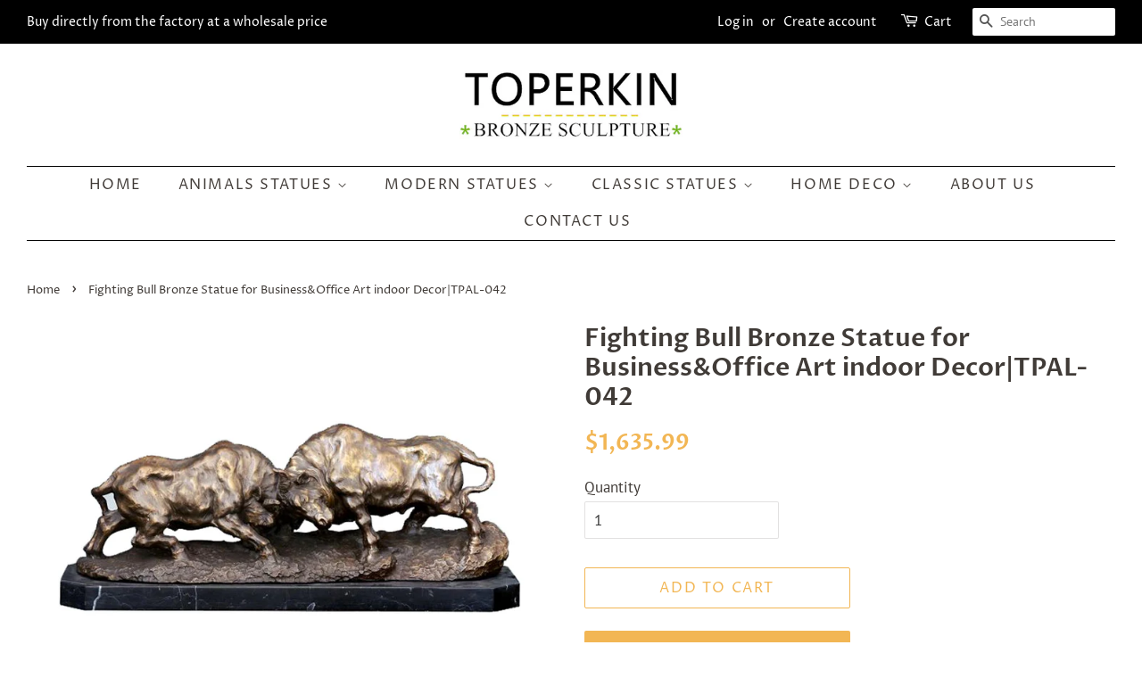

--- FILE ---
content_type: text/html; charset=utf-8
request_url: https://toperkins.com/products/fighting-bulls-bronze-statue-animal-sculpture-indoor-art-deco-tpal-042
body_size: 21310
content:
<!doctype html>
<!--[if lt IE 7]><html class="no-js lt-ie9 lt-ie8 lt-ie7" lang="en"> <![endif]-->
<!--[if IE 7]><html class="no-js lt-ie9 lt-ie8" lang="en"> <![endif]-->
<!--[if IE 8]><html class="no-js lt-ie9" lang="en"> <![endif]-->
<!--[if IE 9 ]><html class="ie9 no-js"> <![endif]-->
<!--[if (gt IE 9)|!(IE)]><!--> <html class="no-js"> <!--<![endif]-->
<head>

  <!-- Basic page needs ================================================== -->
  <meta charset="utf-8">
  <meta http-equiv="X-UA-Compatible" content="IE=edge,chrome=1">
  <meta name="google-site-verification" content="3_SvvbVIDTpGMMBxUYZE1lrxyC6vj6IjK6cBDPT2pZU" />

  
  <link rel="shortcut icon" href="//toperkins.com/cdn/shop/files/TPE-351_32x32.JPG?v=1615921944" type="image/png" />
  

  <!-- Title and description ================================================== -->
  <title>
  Fighting Bull Bronze Statue for Business&amp;Office Art indoor Decor &ndash; toperkins
  </title>

  
  <meta name="description" content="Free Delivery | A powerful dual bull brass sculpture symbolizing competition, ambition, and leadership. Ideal for office decor, business gifts, and modern interiors.">
  

  <!-- Social meta ================================================== -->
  <!-- /snippets/social-meta-tags.liquid -->




<meta property="og:site_name" content="toperkins">
<meta property="og:url" content="https://toperkins.com/products/fighting-bulls-bronze-statue-animal-sculpture-indoor-art-deco-tpal-042">
<meta property="og:title" content="Fighting Bull Bronze Statue for Business&Office Art indoor Decor|TPAL-042">
<meta property="og:type" content="product">
<meta property="og:description" content="Free Delivery | A powerful dual bull brass sculpture symbolizing competition, ambition, and leadership. Ideal for office decor, business gifts, and modern interiors.">

  <meta property="og:price:amount" content="1,635.99">
  <meta property="og:price:currency" content="USD">

<meta property="og:image" content="http://toperkins.com/cdn/shop/products/TPAL-042_1200x1200.jpg?v=1762221279"><meta property="og:image" content="http://toperkins.com/cdn/shop/files/03_14_1200x1200.jpg?v=1765957556"><meta property="og:image" content="http://toperkins.com/cdn/shop/files/04_15_1200x1200.jpg?v=1765957556">
<meta property="og:image:secure_url" content="https://toperkins.com/cdn/shop/products/TPAL-042_1200x1200.jpg?v=1762221279"><meta property="og:image:secure_url" content="https://toperkins.com/cdn/shop/files/03_14_1200x1200.jpg?v=1765957556"><meta property="og:image:secure_url" content="https://toperkins.com/cdn/shop/files/04_15_1200x1200.jpg?v=1765957556">


<meta name="twitter:card" content="summary_large_image">
<meta name="twitter:title" content="Fighting Bull Bronze Statue for Business&Office Art indoor Decor|TPAL-042">
<meta name="twitter:description" content="Free Delivery | A powerful dual bull brass sculpture symbolizing competition, ambition, and leadership. Ideal for office decor, business gifts, and modern interiors.">


  <!-- Helpers ================================================== -->
  <link rel="canonical" href="https://toperkins.com/products/fighting-bulls-bronze-statue-animal-sculpture-indoor-art-deco-tpal-042">
  <meta name="viewport" content="width=device-width,initial-scale=1">
  <meta name="theme-color" content="#f2b654">

  <!-- CSS ================================================== -->
  <link href="//toperkins.com/cdn/shop/t/23/assets/timber.scss.css?v=124300554225771194641762323893" rel="stylesheet" type="text/css" media="all" />
  <link href="//toperkins.com/cdn/shop/t/23/assets/theme.scss.css?v=150127262069064222461762323893" rel="stylesheet" type="text/css" media="all" />

  <script>
    window.theme = window.theme || {};

    var theme = {
      strings: {
        addToCart: "Add to Cart",
        soldOut: "Sold Out",
        unavailable: "Unavailable",
        zoomClose: "Close (Esc)",
        zoomPrev: "Previous (Left arrow key)",
        zoomNext: "Next (Right arrow key)",
        addressError: "Error looking up that address",
        addressNoResults: "No results for that address",
        addressQueryLimit: "You have exceeded the Google API usage limit. Consider upgrading to a \u003ca href=\"https:\/\/developers.google.com\/maps\/premium\/usage-limits\"\u003ePremium Plan\u003c\/a\u003e.",
        authError: "There was a problem authenticating your Google Maps API Key."
      },
      settings: {
        // Adding some settings to allow the editor to update correctly when they are changed
        enableWideLayout: true,
        typeAccentTransform: true,
        typeAccentSpacing: true,
        baseFontSize: '17px',
        headerBaseFontSize: '28px',
        accentFontSize: '16px'
      },
      variables: {
        mediaQueryMedium: 'screen and (max-width: 768px)',
        bpSmall: false
      },
      moneyFormat: "${{amount}}"
    }

    document.documentElement.className = document.documentElement.className.replace('no-js', 'supports-js');
  </script>

  <!-- Header hook for plugins ================================================== -->
  <script>window.performance && window.performance.mark && window.performance.mark('shopify.content_for_header.start');</script><meta name="google-site-verification" content="3_SvvbVIDTpGMMBxUYZE1lrxyC6vj6IjK6cBDPT2pZU">
<meta id="shopify-digital-wallet" name="shopify-digital-wallet" content="/6294798388/digital_wallets/dialog">
<meta name="shopify-checkout-api-token" content="25ae2cb0b58932182786ca4211404d9b">
<meta id="in-context-paypal-metadata" data-shop-id="6294798388" data-venmo-supported="false" data-environment="production" data-locale="en_US" data-paypal-v4="true" data-currency="USD">
<link rel="alternate" type="application/json+oembed" href="https://toperkins.com/products/fighting-bulls-bronze-statue-animal-sculpture-indoor-art-deco-tpal-042.oembed">
<script async="async" src="/checkouts/internal/preloads.js?locale=en-US"></script>
<script id="shopify-features" type="application/json">{"accessToken":"25ae2cb0b58932182786ca4211404d9b","betas":["rich-media-storefront-analytics"],"domain":"toperkins.com","predictiveSearch":true,"shopId":6294798388,"locale":"en"}</script>
<script>var Shopify = Shopify || {};
Shopify.shop = "toperkins.myshopify.com";
Shopify.locale = "en";
Shopify.currency = {"active":"USD","rate":"1.0"};
Shopify.country = "US";
Shopify.theme = {"name":"Minimal","id":16559931444,"schema_name":"Minimal","schema_version":"7.0.1","theme_store_id":380,"role":"main"};
Shopify.theme.handle = "null";
Shopify.theme.style = {"id":null,"handle":null};
Shopify.cdnHost = "toperkins.com/cdn";
Shopify.routes = Shopify.routes || {};
Shopify.routes.root = "/";</script>
<script type="module">!function(o){(o.Shopify=o.Shopify||{}).modules=!0}(window);</script>
<script>!function(o){function n(){var o=[];function n(){o.push(Array.prototype.slice.apply(arguments))}return n.q=o,n}var t=o.Shopify=o.Shopify||{};t.loadFeatures=n(),t.autoloadFeatures=n()}(window);</script>
<script id="shop-js-analytics" type="application/json">{"pageType":"product"}</script>
<script defer="defer" async type="module" src="//toperkins.com/cdn/shopifycloud/shop-js/modules/v2/client.init-shop-cart-sync_BN7fPSNr.en.esm.js"></script>
<script defer="defer" async type="module" src="//toperkins.com/cdn/shopifycloud/shop-js/modules/v2/chunk.common_Cbph3Kss.esm.js"></script>
<script defer="defer" async type="module" src="//toperkins.com/cdn/shopifycloud/shop-js/modules/v2/chunk.modal_DKumMAJ1.esm.js"></script>
<script type="module">
  await import("//toperkins.com/cdn/shopifycloud/shop-js/modules/v2/client.init-shop-cart-sync_BN7fPSNr.en.esm.js");
await import("//toperkins.com/cdn/shopifycloud/shop-js/modules/v2/chunk.common_Cbph3Kss.esm.js");
await import("//toperkins.com/cdn/shopifycloud/shop-js/modules/v2/chunk.modal_DKumMAJ1.esm.js");

  window.Shopify.SignInWithShop?.initShopCartSync?.({"fedCMEnabled":true,"windoidEnabled":true});

</script>
<script>(function() {
  var isLoaded = false;
  function asyncLoad() {
    if (isLoaded) return;
    isLoaded = true;
    var urls = ["https:\/\/call.chatra.io\/shopify?chatraId=wLcn3cekEHZaMijJX\u0026shop=toperkins.myshopify.com"];
    for (var i = 0; i < urls.length; i++) {
      var s = document.createElement('script');
      s.type = 'text/javascript';
      s.async = true;
      s.src = urls[i];
      var x = document.getElementsByTagName('script')[0];
      x.parentNode.insertBefore(s, x);
    }
  };
  if(window.attachEvent) {
    window.attachEvent('onload', asyncLoad);
  } else {
    window.addEventListener('load', asyncLoad, false);
  }
})();</script>
<script id="__st">var __st={"a":6294798388,"offset":28800,"reqid":"2498aebb-fbfd-4ec8-9a43-7df799c67eb1-1770145990","pageurl":"toperkins.com\/products\/fighting-bulls-bronze-statue-animal-sculpture-indoor-art-deco-tpal-042","u":"bc33950ecbcf","p":"product","rtyp":"product","rid":1495187095604};</script>
<script>window.ShopifyPaypalV4VisibilityTracking = true;</script>
<script id="captcha-bootstrap">!function(){'use strict';const t='contact',e='account',n='new_comment',o=[[t,t],['blogs',n],['comments',n],[t,'customer']],c=[[e,'customer_login'],[e,'guest_login'],[e,'recover_customer_password'],[e,'create_customer']],r=t=>t.map((([t,e])=>`form[action*='/${t}']:not([data-nocaptcha='true']) input[name='form_type'][value='${e}']`)).join(','),a=t=>()=>t?[...document.querySelectorAll(t)].map((t=>t.form)):[];function s(){const t=[...o],e=r(t);return a(e)}const i='password',u='form_key',d=['recaptcha-v3-token','g-recaptcha-response','h-captcha-response',i],f=()=>{try{return window.sessionStorage}catch{return}},m='__shopify_v',_=t=>t.elements[u];function p(t,e,n=!1){try{const o=window.sessionStorage,c=JSON.parse(o.getItem(e)),{data:r}=function(t){const{data:e,action:n}=t;return t[m]||n?{data:e,action:n}:{data:t,action:n}}(c);for(const[e,n]of Object.entries(r))t.elements[e]&&(t.elements[e].value=n);n&&o.removeItem(e)}catch(o){console.error('form repopulation failed',{error:o})}}const l='form_type',E='cptcha';function T(t){t.dataset[E]=!0}const w=window,h=w.document,L='Shopify',v='ce_forms',y='captcha';let A=!1;((t,e)=>{const n=(g='f06e6c50-85a8-45c8-87d0-21a2b65856fe',I='https://cdn.shopify.com/shopifycloud/storefront-forms-hcaptcha/ce_storefront_forms_captcha_hcaptcha.v1.5.2.iife.js',D={infoText:'Protected by hCaptcha',privacyText:'Privacy',termsText:'Terms'},(t,e,n)=>{const o=w[L][v],c=o.bindForm;if(c)return c(t,g,e,D).then(n);var r;o.q.push([[t,g,e,D],n]),r=I,A||(h.body.append(Object.assign(h.createElement('script'),{id:'captcha-provider',async:!0,src:r})),A=!0)});var g,I,D;w[L]=w[L]||{},w[L][v]=w[L][v]||{},w[L][v].q=[],w[L][y]=w[L][y]||{},w[L][y].protect=function(t,e){n(t,void 0,e),T(t)},Object.freeze(w[L][y]),function(t,e,n,w,h,L){const[v,y,A,g]=function(t,e,n){const i=e?o:[],u=t?c:[],d=[...i,...u],f=r(d),m=r(i),_=r(d.filter((([t,e])=>n.includes(e))));return[a(f),a(m),a(_),s()]}(w,h,L),I=t=>{const e=t.target;return e instanceof HTMLFormElement?e:e&&e.form},D=t=>v().includes(t);t.addEventListener('submit',(t=>{const e=I(t);if(!e)return;const n=D(e)&&!e.dataset.hcaptchaBound&&!e.dataset.recaptchaBound,o=_(e),c=g().includes(e)&&(!o||!o.value);(n||c)&&t.preventDefault(),c&&!n&&(function(t){try{if(!f())return;!function(t){const e=f();if(!e)return;const n=_(t);if(!n)return;const o=n.value;o&&e.removeItem(o)}(t);const e=Array.from(Array(32),(()=>Math.random().toString(36)[2])).join('');!function(t,e){_(t)||t.append(Object.assign(document.createElement('input'),{type:'hidden',name:u})),t.elements[u].value=e}(t,e),function(t,e){const n=f();if(!n)return;const o=[...t.querySelectorAll(`input[type='${i}']`)].map((({name:t})=>t)),c=[...d,...o],r={};for(const[a,s]of new FormData(t).entries())c.includes(a)||(r[a]=s);n.setItem(e,JSON.stringify({[m]:1,action:t.action,data:r}))}(t,e)}catch(e){console.error('failed to persist form',e)}}(e),e.submit())}));const S=(t,e)=>{t&&!t.dataset[E]&&(n(t,e.some((e=>e===t))),T(t))};for(const o of['focusin','change'])t.addEventListener(o,(t=>{const e=I(t);D(e)&&S(e,y())}));const B=e.get('form_key'),M=e.get(l),P=B&&M;t.addEventListener('DOMContentLoaded',(()=>{const t=y();if(P)for(const e of t)e.elements[l].value===M&&p(e,B);[...new Set([...A(),...v().filter((t=>'true'===t.dataset.shopifyCaptcha))])].forEach((e=>S(e,t)))}))}(h,new URLSearchParams(w.location.search),n,t,e,['guest_login'])})(!0,!0)}();</script>
<script integrity="sha256-4kQ18oKyAcykRKYeNunJcIwy7WH5gtpwJnB7kiuLZ1E=" data-source-attribution="shopify.loadfeatures" defer="defer" src="//toperkins.com/cdn/shopifycloud/storefront/assets/storefront/load_feature-a0a9edcb.js" crossorigin="anonymous"></script>
<script data-source-attribution="shopify.dynamic_checkout.dynamic.init">var Shopify=Shopify||{};Shopify.PaymentButton=Shopify.PaymentButton||{isStorefrontPortableWallets:!0,init:function(){window.Shopify.PaymentButton.init=function(){};var t=document.createElement("script");t.src="https://toperkins.com/cdn/shopifycloud/portable-wallets/latest/portable-wallets.en.js",t.type="module",document.head.appendChild(t)}};
</script>
<script data-source-attribution="shopify.dynamic_checkout.buyer_consent">
  function portableWalletsHideBuyerConsent(e){var t=document.getElementById("shopify-buyer-consent"),n=document.getElementById("shopify-subscription-policy-button");t&&n&&(t.classList.add("hidden"),t.setAttribute("aria-hidden","true"),n.removeEventListener("click",e))}function portableWalletsShowBuyerConsent(e){var t=document.getElementById("shopify-buyer-consent"),n=document.getElementById("shopify-subscription-policy-button");t&&n&&(t.classList.remove("hidden"),t.removeAttribute("aria-hidden"),n.addEventListener("click",e))}window.Shopify?.PaymentButton&&(window.Shopify.PaymentButton.hideBuyerConsent=portableWalletsHideBuyerConsent,window.Shopify.PaymentButton.showBuyerConsent=portableWalletsShowBuyerConsent);
</script>
<script>
  function portableWalletsCleanup(e){e&&e.src&&console.error("Failed to load portable wallets script "+e.src);var t=document.querySelectorAll("shopify-accelerated-checkout .shopify-payment-button__skeleton, shopify-accelerated-checkout-cart .wallet-cart-button__skeleton"),e=document.getElementById("shopify-buyer-consent");for(let e=0;e<t.length;e++)t[e].remove();e&&e.remove()}function portableWalletsNotLoadedAsModule(e){e instanceof ErrorEvent&&"string"==typeof e.message&&e.message.includes("import.meta")&&"string"==typeof e.filename&&e.filename.includes("portable-wallets")&&(window.removeEventListener("error",portableWalletsNotLoadedAsModule),window.Shopify.PaymentButton.failedToLoad=e,"loading"===document.readyState?document.addEventListener("DOMContentLoaded",window.Shopify.PaymentButton.init):window.Shopify.PaymentButton.init())}window.addEventListener("error",portableWalletsNotLoadedAsModule);
</script>

<script type="module" src="https://toperkins.com/cdn/shopifycloud/portable-wallets/latest/portable-wallets.en.js" onError="portableWalletsCleanup(this)" crossorigin="anonymous"></script>
<script nomodule>
  document.addEventListener("DOMContentLoaded", portableWalletsCleanup);
</script>

<script id='scb4127' type='text/javascript' async='' src='https://toperkins.com/cdn/shopifycloud/privacy-banner/storefront-banner.js'></script><link id="shopify-accelerated-checkout-styles" rel="stylesheet" media="screen" href="https://toperkins.com/cdn/shopifycloud/portable-wallets/latest/accelerated-checkout-backwards-compat.css" crossorigin="anonymous">
<style id="shopify-accelerated-checkout-cart">
        #shopify-buyer-consent {
  margin-top: 1em;
  display: inline-block;
  width: 100%;
}

#shopify-buyer-consent.hidden {
  display: none;
}

#shopify-subscription-policy-button {
  background: none;
  border: none;
  padding: 0;
  text-decoration: underline;
  font-size: inherit;
  cursor: pointer;
}

#shopify-subscription-policy-button::before {
  box-shadow: none;
}

      </style>

<script>window.performance && window.performance.mark && window.performance.mark('shopify.content_for_header.end');</script>

  
<!--[if lt IE 9]>
<script src="//cdnjs.cloudflare.com/ajax/libs/html5shiv/3.7.2/html5shiv.min.js" type="text/javascript"></script>
<![endif]-->


  <script src="//toperkins.com/cdn/shop/t/23/assets/jquery-2.2.3.min.js?v=58211863146907186831530171374" type="text/javascript"></script>

  <!--[if (gt IE 9)|!(IE)]><!--><script src="//toperkins.com/cdn/shop/t/23/assets/lazysizes.min.js?v=177476512571513845041530171374" async="async"></script><!--<![endif]-->
  <!--[if lte IE 9]><script src="//toperkins.com/cdn/shop/t/23/assets/lazysizes.min.js?v=177476512571513845041530171374"></script><![endif]-->

  
  

  
  <!-- Global site tag (gtag.js) - Google Analytics -->
<script async src="https://www.googletagmanager.com/gtag/js?id=UA-28639826-2"></script>
<script>
  window.dataLayer = window.dataLayer || [];
  function gtag(){dataLayer.push(arguments);}
  gtag('js', new Date());

  gtag('config', 'UA-28639826-2');
</script>
<link href="https://monorail-edge.shopifysvc.com" rel="dns-prefetch">
<script>(function(){if ("sendBeacon" in navigator && "performance" in window) {try {var session_token_from_headers = performance.getEntriesByType('navigation')[0].serverTiming.find(x => x.name == '_s').description;} catch {var session_token_from_headers = undefined;}var session_cookie_matches = document.cookie.match(/_shopify_s=([^;]*)/);var session_token_from_cookie = session_cookie_matches && session_cookie_matches.length === 2 ? session_cookie_matches[1] : "";var session_token = session_token_from_headers || session_token_from_cookie || "";function handle_abandonment_event(e) {var entries = performance.getEntries().filter(function(entry) {return /monorail-edge.shopifysvc.com/.test(entry.name);});if (!window.abandonment_tracked && entries.length === 0) {window.abandonment_tracked = true;var currentMs = Date.now();var navigation_start = performance.timing.navigationStart;var payload = {shop_id: 6294798388,url: window.location.href,navigation_start,duration: currentMs - navigation_start,session_token,page_type: "product"};window.navigator.sendBeacon("https://monorail-edge.shopifysvc.com/v1/produce", JSON.stringify({schema_id: "online_store_buyer_site_abandonment/1.1",payload: payload,metadata: {event_created_at_ms: currentMs,event_sent_at_ms: currentMs}}));}}window.addEventListener('pagehide', handle_abandonment_event);}}());</script>
<script id="web-pixels-manager-setup">(function e(e,d,r,n,o){if(void 0===o&&(o={}),!Boolean(null===(a=null===(i=window.Shopify)||void 0===i?void 0:i.analytics)||void 0===a?void 0:a.replayQueue)){var i,a;window.Shopify=window.Shopify||{};var t=window.Shopify;t.analytics=t.analytics||{};var s=t.analytics;s.replayQueue=[],s.publish=function(e,d,r){return s.replayQueue.push([e,d,r]),!0};try{self.performance.mark("wpm:start")}catch(e){}var l=function(){var e={modern:/Edge?\/(1{2}[4-9]|1[2-9]\d|[2-9]\d{2}|\d{4,})\.\d+(\.\d+|)|Firefox\/(1{2}[4-9]|1[2-9]\d|[2-9]\d{2}|\d{4,})\.\d+(\.\d+|)|Chrom(ium|e)\/(9{2}|\d{3,})\.\d+(\.\d+|)|(Maci|X1{2}).+ Version\/(15\.\d+|(1[6-9]|[2-9]\d|\d{3,})\.\d+)([,.]\d+|)( \(\w+\)|)( Mobile\/\w+|) Safari\/|Chrome.+OPR\/(9{2}|\d{3,})\.\d+\.\d+|(CPU[ +]OS|iPhone[ +]OS|CPU[ +]iPhone|CPU IPhone OS|CPU iPad OS)[ +]+(15[._]\d+|(1[6-9]|[2-9]\d|\d{3,})[._]\d+)([._]\d+|)|Android:?[ /-](13[3-9]|1[4-9]\d|[2-9]\d{2}|\d{4,})(\.\d+|)(\.\d+|)|Android.+Firefox\/(13[5-9]|1[4-9]\d|[2-9]\d{2}|\d{4,})\.\d+(\.\d+|)|Android.+Chrom(ium|e)\/(13[3-9]|1[4-9]\d|[2-9]\d{2}|\d{4,})\.\d+(\.\d+|)|SamsungBrowser\/([2-9]\d|\d{3,})\.\d+/,legacy:/Edge?\/(1[6-9]|[2-9]\d|\d{3,})\.\d+(\.\d+|)|Firefox\/(5[4-9]|[6-9]\d|\d{3,})\.\d+(\.\d+|)|Chrom(ium|e)\/(5[1-9]|[6-9]\d|\d{3,})\.\d+(\.\d+|)([\d.]+$|.*Safari\/(?![\d.]+ Edge\/[\d.]+$))|(Maci|X1{2}).+ Version\/(10\.\d+|(1[1-9]|[2-9]\d|\d{3,})\.\d+)([,.]\d+|)( \(\w+\)|)( Mobile\/\w+|) Safari\/|Chrome.+OPR\/(3[89]|[4-9]\d|\d{3,})\.\d+\.\d+|(CPU[ +]OS|iPhone[ +]OS|CPU[ +]iPhone|CPU IPhone OS|CPU iPad OS)[ +]+(10[._]\d+|(1[1-9]|[2-9]\d|\d{3,})[._]\d+)([._]\d+|)|Android:?[ /-](13[3-9]|1[4-9]\d|[2-9]\d{2}|\d{4,})(\.\d+|)(\.\d+|)|Mobile Safari.+OPR\/([89]\d|\d{3,})\.\d+\.\d+|Android.+Firefox\/(13[5-9]|1[4-9]\d|[2-9]\d{2}|\d{4,})\.\d+(\.\d+|)|Android.+Chrom(ium|e)\/(13[3-9]|1[4-9]\d|[2-9]\d{2}|\d{4,})\.\d+(\.\d+|)|Android.+(UC? ?Browser|UCWEB|U3)[ /]?(15\.([5-9]|\d{2,})|(1[6-9]|[2-9]\d|\d{3,})\.\d+)\.\d+|SamsungBrowser\/(5\.\d+|([6-9]|\d{2,})\.\d+)|Android.+MQ{2}Browser\/(14(\.(9|\d{2,})|)|(1[5-9]|[2-9]\d|\d{3,})(\.\d+|))(\.\d+|)|K[Aa][Ii]OS\/(3\.\d+|([4-9]|\d{2,})\.\d+)(\.\d+|)/},d=e.modern,r=e.legacy,n=navigator.userAgent;return n.match(d)?"modern":n.match(r)?"legacy":"unknown"}(),u="modern"===l?"modern":"legacy",c=(null!=n?n:{modern:"",legacy:""})[u],f=function(e){return[e.baseUrl,"/wpm","/b",e.hashVersion,"modern"===e.buildTarget?"m":"l",".js"].join("")}({baseUrl:d,hashVersion:r,buildTarget:u}),m=function(e){var d=e.version,r=e.bundleTarget,n=e.surface,o=e.pageUrl,i=e.monorailEndpoint;return{emit:function(e){var a=e.status,t=e.errorMsg,s=(new Date).getTime(),l=JSON.stringify({metadata:{event_sent_at_ms:s},events:[{schema_id:"web_pixels_manager_load/3.1",payload:{version:d,bundle_target:r,page_url:o,status:a,surface:n,error_msg:t},metadata:{event_created_at_ms:s}}]});if(!i)return console&&console.warn&&console.warn("[Web Pixels Manager] No Monorail endpoint provided, skipping logging."),!1;try{return self.navigator.sendBeacon.bind(self.navigator)(i,l)}catch(e){}var u=new XMLHttpRequest;try{return u.open("POST",i,!0),u.setRequestHeader("Content-Type","text/plain"),u.send(l),!0}catch(e){return console&&console.warn&&console.warn("[Web Pixels Manager] Got an unhandled error while logging to Monorail."),!1}}}}({version:r,bundleTarget:l,surface:e.surface,pageUrl:self.location.href,monorailEndpoint:e.monorailEndpoint});try{o.browserTarget=l,function(e){var d=e.src,r=e.async,n=void 0===r||r,o=e.onload,i=e.onerror,a=e.sri,t=e.scriptDataAttributes,s=void 0===t?{}:t,l=document.createElement("script"),u=document.querySelector("head"),c=document.querySelector("body");if(l.async=n,l.src=d,a&&(l.integrity=a,l.crossOrigin="anonymous"),s)for(var f in s)if(Object.prototype.hasOwnProperty.call(s,f))try{l.dataset[f]=s[f]}catch(e){}if(o&&l.addEventListener("load",o),i&&l.addEventListener("error",i),u)u.appendChild(l);else{if(!c)throw new Error("Did not find a head or body element to append the script");c.appendChild(l)}}({src:f,async:!0,onload:function(){if(!function(){var e,d;return Boolean(null===(d=null===(e=window.Shopify)||void 0===e?void 0:e.analytics)||void 0===d?void 0:d.initialized)}()){var d=window.webPixelsManager.init(e)||void 0;if(d){var r=window.Shopify.analytics;r.replayQueue.forEach((function(e){var r=e[0],n=e[1],o=e[2];d.publishCustomEvent(r,n,o)})),r.replayQueue=[],r.publish=d.publishCustomEvent,r.visitor=d.visitor,r.initialized=!0}}},onerror:function(){return m.emit({status:"failed",errorMsg:"".concat(f," has failed to load")})},sri:function(e){var d=/^sha384-[A-Za-z0-9+/=]+$/;return"string"==typeof e&&d.test(e)}(c)?c:"",scriptDataAttributes:o}),m.emit({status:"loading"})}catch(e){m.emit({status:"failed",errorMsg:(null==e?void 0:e.message)||"Unknown error"})}}})({shopId: 6294798388,storefrontBaseUrl: "https://toperkins.com",extensionsBaseUrl: "https://extensions.shopifycdn.com/cdn/shopifycloud/web-pixels-manager",monorailEndpoint: "https://monorail-edge.shopifysvc.com/unstable/produce_batch",surface: "storefront-renderer",enabledBetaFlags: ["2dca8a86"],webPixelsConfigList: [{"id":"433061940","configuration":"{\"config\":\"{\\\"pixel_id\\\":\\\"G-8T06H0DC8S\\\",\\\"target_country\\\":\\\"US\\\",\\\"gtag_events\\\":[{\\\"type\\\":\\\"search\\\",\\\"action_label\\\":[\\\"G-8T06H0DC8S\\\",\\\"AW-798663940\\\/kV6aCKapptkZEITK6vwC\\\"]},{\\\"type\\\":\\\"begin_checkout\\\",\\\"action_label\\\":[\\\"G-8T06H0DC8S\\\",\\\"AW-798663940\\\/hQhNCKypptkZEITK6vwC\\\"]},{\\\"type\\\":\\\"view_item\\\",\\\"action_label\\\":[\\\"G-8T06H0DC8S\\\",\\\"AW-798663940\\\/crWgCKOpptkZEITK6vwC\\\",\\\"MC-RK64VS1TNS\\\"]},{\\\"type\\\":\\\"purchase\\\",\\\"action_label\\\":[\\\"G-8T06H0DC8S\\\",\\\"AW-798663940\\\/yK32CJ2pptkZEITK6vwC\\\",\\\"MC-RK64VS1TNS\\\"]},{\\\"type\\\":\\\"page_view\\\",\\\"action_label\\\":[\\\"G-8T06H0DC8S\\\",\\\"AW-798663940\\\/GYDzCKCpptkZEITK6vwC\\\",\\\"MC-RK64VS1TNS\\\"]},{\\\"type\\\":\\\"add_payment_info\\\",\\\"action_label\\\":[\\\"G-8T06H0DC8S\\\",\\\"AW-798663940\\\/IZd0CK-pptkZEITK6vwC\\\"]},{\\\"type\\\":\\\"add_to_cart\\\",\\\"action_label\\\":[\\\"G-8T06H0DC8S\\\",\\\"AW-798663940\\\/nAWGCKmpptkZEITK6vwC\\\"]}],\\\"enable_monitoring_mode\\\":false}\"}","eventPayloadVersion":"v1","runtimeContext":"OPEN","scriptVersion":"b2a88bafab3e21179ed38636efcd8a93","type":"APP","apiClientId":1780363,"privacyPurposes":[],"dataSharingAdjustments":{"protectedCustomerApprovalScopes":["read_customer_address","read_customer_email","read_customer_name","read_customer_personal_data","read_customer_phone"]}},{"id":"shopify-app-pixel","configuration":"{}","eventPayloadVersion":"v1","runtimeContext":"STRICT","scriptVersion":"0450","apiClientId":"shopify-pixel","type":"APP","privacyPurposes":["ANALYTICS","MARKETING"]},{"id":"shopify-custom-pixel","eventPayloadVersion":"v1","runtimeContext":"LAX","scriptVersion":"0450","apiClientId":"shopify-pixel","type":"CUSTOM","privacyPurposes":["ANALYTICS","MARKETING"]}],isMerchantRequest: false,initData: {"shop":{"name":"toperkins","paymentSettings":{"currencyCode":"USD"},"myshopifyDomain":"toperkins.myshopify.com","countryCode":"CN","storefrontUrl":"https:\/\/toperkins.com"},"customer":null,"cart":null,"checkout":null,"productVariants":[{"price":{"amount":1635.99,"currencyCode":"USD"},"product":{"title":"Fighting Bull Bronze Statue for Business\u0026Office Art indoor Decor|TPAL-042","vendor":"TOPERKIN","id":"1495187095604","untranslatedTitle":"Fighting Bull Bronze Statue for Business\u0026Office Art indoor Decor|TPAL-042","url":"\/products\/fighting-bulls-bronze-statue-animal-sculpture-indoor-art-deco-tpal-042","type":"TPAL-042"},"id":"13795621863476","image":{"src":"\/\/toperkins.com\/cdn\/shop\/products\/TPAL-042.jpg?v=1762221279"},"sku":"TPAL-042","title":"Default Title","untranslatedTitle":"Default Title"}],"purchasingCompany":null},},"https://toperkins.com/cdn","3918e4e0wbf3ac3cepc5707306mb02b36c6",{"modern":"","legacy":""},{"shopId":"6294798388","storefrontBaseUrl":"https:\/\/toperkins.com","extensionBaseUrl":"https:\/\/extensions.shopifycdn.com\/cdn\/shopifycloud\/web-pixels-manager","surface":"storefront-renderer","enabledBetaFlags":"[\"2dca8a86\"]","isMerchantRequest":"false","hashVersion":"3918e4e0wbf3ac3cepc5707306mb02b36c6","publish":"custom","events":"[[\"page_viewed\",{}],[\"product_viewed\",{\"productVariant\":{\"price\":{\"amount\":1635.99,\"currencyCode\":\"USD\"},\"product\":{\"title\":\"Fighting Bull Bronze Statue for Business\u0026Office Art indoor Decor|TPAL-042\",\"vendor\":\"TOPERKIN\",\"id\":\"1495187095604\",\"untranslatedTitle\":\"Fighting Bull Bronze Statue for Business\u0026Office Art indoor Decor|TPAL-042\",\"url\":\"\/products\/fighting-bulls-bronze-statue-animal-sculpture-indoor-art-deco-tpal-042\",\"type\":\"TPAL-042\"},\"id\":\"13795621863476\",\"image\":{\"src\":\"\/\/toperkins.com\/cdn\/shop\/products\/TPAL-042.jpg?v=1762221279\"},\"sku\":\"TPAL-042\",\"title\":\"Default Title\",\"untranslatedTitle\":\"Default Title\"}}]]"});</script><script>
  window.ShopifyAnalytics = window.ShopifyAnalytics || {};
  window.ShopifyAnalytics.meta = window.ShopifyAnalytics.meta || {};
  window.ShopifyAnalytics.meta.currency = 'USD';
  var meta = {"product":{"id":1495187095604,"gid":"gid:\/\/shopify\/Product\/1495187095604","vendor":"TOPERKIN","type":"TPAL-042","handle":"fighting-bulls-bronze-statue-animal-sculpture-indoor-art-deco-tpal-042","variants":[{"id":13795621863476,"price":163599,"name":"Fighting Bull Bronze Statue for Business\u0026Office Art indoor Decor|TPAL-042","public_title":null,"sku":"TPAL-042"}],"remote":false},"page":{"pageType":"product","resourceType":"product","resourceId":1495187095604,"requestId":"2498aebb-fbfd-4ec8-9a43-7df799c67eb1-1770145990"}};
  for (var attr in meta) {
    window.ShopifyAnalytics.meta[attr] = meta[attr];
  }
</script>
<script class="analytics">
  (function () {
    var customDocumentWrite = function(content) {
      var jquery = null;

      if (window.jQuery) {
        jquery = window.jQuery;
      } else if (window.Checkout && window.Checkout.$) {
        jquery = window.Checkout.$;
      }

      if (jquery) {
        jquery('body').append(content);
      }
    };

    var hasLoggedConversion = function(token) {
      if (token) {
        return document.cookie.indexOf('loggedConversion=' + token) !== -1;
      }
      return false;
    }

    var setCookieIfConversion = function(token) {
      if (token) {
        var twoMonthsFromNow = new Date(Date.now());
        twoMonthsFromNow.setMonth(twoMonthsFromNow.getMonth() + 2);

        document.cookie = 'loggedConversion=' + token + '; expires=' + twoMonthsFromNow;
      }
    }

    var trekkie = window.ShopifyAnalytics.lib = window.trekkie = window.trekkie || [];
    if (trekkie.integrations) {
      return;
    }
    trekkie.methods = [
      'identify',
      'page',
      'ready',
      'track',
      'trackForm',
      'trackLink'
    ];
    trekkie.factory = function(method) {
      return function() {
        var args = Array.prototype.slice.call(arguments);
        args.unshift(method);
        trekkie.push(args);
        return trekkie;
      };
    };
    for (var i = 0; i < trekkie.methods.length; i++) {
      var key = trekkie.methods[i];
      trekkie[key] = trekkie.factory(key);
    }
    trekkie.load = function(config) {
      trekkie.config = config || {};
      trekkie.config.initialDocumentCookie = document.cookie;
      var first = document.getElementsByTagName('script')[0];
      var script = document.createElement('script');
      script.type = 'text/javascript';
      script.onerror = function(e) {
        var scriptFallback = document.createElement('script');
        scriptFallback.type = 'text/javascript';
        scriptFallback.onerror = function(error) {
                var Monorail = {
      produce: function produce(monorailDomain, schemaId, payload) {
        var currentMs = new Date().getTime();
        var event = {
          schema_id: schemaId,
          payload: payload,
          metadata: {
            event_created_at_ms: currentMs,
            event_sent_at_ms: currentMs
          }
        };
        return Monorail.sendRequest("https://" + monorailDomain + "/v1/produce", JSON.stringify(event));
      },
      sendRequest: function sendRequest(endpointUrl, payload) {
        // Try the sendBeacon API
        if (window && window.navigator && typeof window.navigator.sendBeacon === 'function' && typeof window.Blob === 'function' && !Monorail.isIos12()) {
          var blobData = new window.Blob([payload], {
            type: 'text/plain'
          });

          if (window.navigator.sendBeacon(endpointUrl, blobData)) {
            return true;
          } // sendBeacon was not successful

        } // XHR beacon

        var xhr = new XMLHttpRequest();

        try {
          xhr.open('POST', endpointUrl);
          xhr.setRequestHeader('Content-Type', 'text/plain');
          xhr.send(payload);
        } catch (e) {
          console.log(e);
        }

        return false;
      },
      isIos12: function isIos12() {
        return window.navigator.userAgent.lastIndexOf('iPhone; CPU iPhone OS 12_') !== -1 || window.navigator.userAgent.lastIndexOf('iPad; CPU OS 12_') !== -1;
      }
    };
    Monorail.produce('monorail-edge.shopifysvc.com',
      'trekkie_storefront_load_errors/1.1',
      {shop_id: 6294798388,
      theme_id: 16559931444,
      app_name: "storefront",
      context_url: window.location.href,
      source_url: "//toperkins.com/cdn/s/trekkie.storefront.b37867e0a413f1c9ade9179965a3871208e6387b.min.js"});

        };
        scriptFallback.async = true;
        scriptFallback.src = '//toperkins.com/cdn/s/trekkie.storefront.b37867e0a413f1c9ade9179965a3871208e6387b.min.js';
        first.parentNode.insertBefore(scriptFallback, first);
      };
      script.async = true;
      script.src = '//toperkins.com/cdn/s/trekkie.storefront.b37867e0a413f1c9ade9179965a3871208e6387b.min.js';
      first.parentNode.insertBefore(script, first);
    };
    trekkie.load(
      {"Trekkie":{"appName":"storefront","development":false,"defaultAttributes":{"shopId":6294798388,"isMerchantRequest":null,"themeId":16559931444,"themeCityHash":"6727235998775585472","contentLanguage":"en","currency":"USD","eventMetadataId":"905071db-cbee-4bad-b7ef-4be4841645d5"},"isServerSideCookieWritingEnabled":true,"monorailRegion":"shop_domain","enabledBetaFlags":["65f19447","b5387b81"]},"Session Attribution":{},"S2S":{"facebookCapiEnabled":false,"source":"trekkie-storefront-renderer","apiClientId":580111}}
    );

    var loaded = false;
    trekkie.ready(function() {
      if (loaded) return;
      loaded = true;

      window.ShopifyAnalytics.lib = window.trekkie;

      var originalDocumentWrite = document.write;
      document.write = customDocumentWrite;
      try { window.ShopifyAnalytics.merchantGoogleAnalytics.call(this); } catch(error) {};
      document.write = originalDocumentWrite;

      window.ShopifyAnalytics.lib.page(null,{"pageType":"product","resourceType":"product","resourceId":1495187095604,"requestId":"2498aebb-fbfd-4ec8-9a43-7df799c67eb1-1770145990","shopifyEmitted":true});

      var match = window.location.pathname.match(/checkouts\/(.+)\/(thank_you|post_purchase)/)
      var token = match? match[1]: undefined;
      if (!hasLoggedConversion(token)) {
        setCookieIfConversion(token);
        window.ShopifyAnalytics.lib.track("Viewed Product",{"currency":"USD","variantId":13795621863476,"productId":1495187095604,"productGid":"gid:\/\/shopify\/Product\/1495187095604","name":"Fighting Bull Bronze Statue for Business\u0026Office Art indoor Decor|TPAL-042","price":"1635.99","sku":"TPAL-042","brand":"TOPERKIN","variant":null,"category":"TPAL-042","nonInteraction":true,"remote":false},undefined,undefined,{"shopifyEmitted":true});
      window.ShopifyAnalytics.lib.track("monorail:\/\/trekkie_storefront_viewed_product\/1.1",{"currency":"USD","variantId":13795621863476,"productId":1495187095604,"productGid":"gid:\/\/shopify\/Product\/1495187095604","name":"Fighting Bull Bronze Statue for Business\u0026Office Art indoor Decor|TPAL-042","price":"1635.99","sku":"TPAL-042","brand":"TOPERKIN","variant":null,"category":"TPAL-042","nonInteraction":true,"remote":false,"referer":"https:\/\/toperkins.com\/products\/fighting-bulls-bronze-statue-animal-sculpture-indoor-art-deco-tpal-042"});
      }
    });


        var eventsListenerScript = document.createElement('script');
        eventsListenerScript.async = true;
        eventsListenerScript.src = "//toperkins.com/cdn/shopifycloud/storefront/assets/shop_events_listener-3da45d37.js";
        document.getElementsByTagName('head')[0].appendChild(eventsListenerScript);

})();</script>
<script
  defer
  src="https://toperkins.com/cdn/shopifycloud/perf-kit/shopify-perf-kit-3.1.0.min.js"
  data-application="storefront-renderer"
  data-shop-id="6294798388"
  data-render-region="gcp-us-central1"
  data-page-type="product"
  data-theme-instance-id="16559931444"
  data-theme-name="Minimal"
  data-theme-version="7.0.1"
  data-monorail-region="shop_domain"
  data-resource-timing-sampling-rate="10"
  data-shs="true"
  data-shs-beacon="true"
  data-shs-export-with-fetch="true"
  data-shs-logs-sample-rate="1"
  data-shs-beacon-endpoint="https://toperkins.com/api/collect"
></script>
</head>

<body id="fighting-bull-bronze-statue-for-business-amp-office-art-indoor-decor" class="template-product" >

  <div id="shopify-section-header" class="shopify-section"><style>
  .logo__image-wrapper {
    max-width: 250px;
  }
  /*================= If logo is above navigation ================== */
  
    .site-nav {
      
        border-top: 1px solid #000000;
        border-bottom: 1px solid #000000;
      
      margin-top: 30px;
    }

    
      .logo__image-wrapper {
        margin: 0 auto;
      }
    
  

  /*============ If logo is on the same line as navigation ============ */
  


  
</style>

<div data-section-id="header" data-section-type="header-section">
  <div class="header-bar">
    <div class="wrapper medium-down--hide">
      <div class="post-large--display-table">

        
          <div class="header-bar__left post-large--display-table-cell">

            

            

            
              <div class="header-bar__module header-bar__message">
                
                  <a href="/collections">
                
                  Buy directly from the factory at a wholesale price
                
                  </a>
                
              </div>
            

          </div>
        

        <div class="header-bar__right post-large--display-table-cell">

          
            <ul class="header-bar__module header-bar__module--list">
              
                <li>
                  <a href="https://shopify.com/6294798388/account?locale=en&amp;region_country=US" id="customer_login_link">Log in</a>
                </li>
                <li>or</li>
                <li>
                  <a href="https://shopify.com/6294798388/account?locale=en" id="customer_register_link">Create account</a>
                </li>
              
            </ul>
          

          <div class="header-bar__module">
            <span class="header-bar__sep" aria-hidden="true"></span>
            <a href="/cart" class="cart-page-link">
              <span class="icon icon-cart header-bar__cart-icon" aria-hidden="true"></span>
            </a>
          </div>

          <div class="header-bar__module">
            <a href="/cart" class="cart-page-link">
              Cart
              <span class="cart-count header-bar__cart-count hidden-count">0</span>
            </a>
          </div>

          
            
              <div class="header-bar__module header-bar__search">
                


  <form action="/search" method="get" class="header-bar__search-form clearfix" role="search">
    
    <button type="submit" class="btn btn--search icon-fallback-text header-bar__search-submit">
      <span class="icon icon-search" aria-hidden="true"></span>
      <span class="fallback-text">Search</span>
    </button>
    <input type="search" name="q" value="" aria-label="Search" class="header-bar__search-input" placeholder="Search">
  </form>


              </div>
            
          

        </div>
      </div>
    </div>

    <div class="wrapper post-large--hide announcement-bar--mobile">
      
        
          <a href="/collections">
        
          <span>Buy directly from the factory at a wholesale price</span>
        
          </a>
        
      
    </div>

    <div class="wrapper post-large--hide">
      
        <button type="button" class="mobile-nav-trigger" id="MobileNavTrigger" aria-controls="MobileNav" aria-expanded="false">
          <span class="icon icon-hamburger" aria-hidden="true"></span>
          Menu
        </button>
      
      <a href="/cart" class="cart-page-link mobile-cart-page-link">
        <span class="icon icon-cart header-bar__cart-icon" aria-hidden="true"></span>
        Cart <span class="cart-count hidden-count">0</span>
      </a>
    </div>
    <nav role="navigation">
  <ul id="MobileNav" class="mobile-nav post-large--hide">
    
      
        <li class="mobile-nav__link">
          <a
            href="/"
            class="mobile-nav"
            >
            Home
          </a>
        </li>
      
    
      
        
        <li class="mobile-nav__link" aria-haspopup="true">
          <a
            href="/collections/animals-bronze-statues"
            class="mobile-nav__sublist-trigger"
            aria-controls="MobileNav-Parent-2"
            aria-expanded="false">
            Animals Statues
            <span class="icon-fallback-text mobile-nav__sublist-expand" aria-hidden="true">
  <span class="icon icon-plus" aria-hidden="true"></span>
  <span class="fallback-text">+</span>
</span>
<span class="icon-fallback-text mobile-nav__sublist-contract" aria-hidden="true">
  <span class="icon icon-minus" aria-hidden="true"></span>
  <span class="fallback-text">-</span>
</span>

          </a>
          <ul
            id="MobileNav-Parent-2"
            class="mobile-nav__sublist">
            
              <li class="mobile-nav__sublist-link ">
                <a href="/collections/animals-bronze-statues" class="site-nav__link">All <span class="visually-hidden">Animals Statues</span></a>
              </li>
            
            
              
                <li class="mobile-nav__sublist-link">
                  <a
                    href="/collections/birds-ssculpture"
                    >
                    Birds Sculpture
                  </a>
                </li>
              
            
              
                <li class="mobile-nav__sublist-link">
                  <a
                    href="/collections/bears-sculpture"
                    >
                    Bears Sculpture
                  </a>
                </li>
              
            
              
                <li class="mobile-nav__sublist-link">
                  <a
                    href="/collections/bull-statues"
                    >
                    Bull Statues
                  </a>
                </li>
              
            
              
                <li class="mobile-nav__sublist-link">
                  <a
                    href="/collections/cat-bronze-sculptures-collection"
                    >
                    Cat Sculpture
                  </a>
                </li>
              
            
              
                <li class="mobile-nav__sublist-link">
                  <a
                    href="/collections/deer-bronze-statues"
                    >
                    Deer Statues
                  </a>
                </li>
              
            
              
                <li class="mobile-nav__sublist-link">
                  <a
                    href="/collections/dog-bronze-sculpture-1"
                    >
                    Dog Sculpture
                  </a>
                </li>
              
            
              
                <li class="mobile-nav__sublist-link">
                  <a
                    href="/collections/eagle-bronze-statues"
                    >
                    Eagle Bronze Statues
                  </a>
                </li>
              
            
              
                <li class="mobile-nav__sublist-link">
                  <a
                    href="/collections/elephant-statues"
                    >
                    Elephant Statues
                  </a>
                </li>
              
            
              
                <li class="mobile-nav__sublist-link">
                  <a
                    href="/collections/horse-statues"
                    >
                    Horse Statues
                  </a>
                </li>
              
            
              
                <li class="mobile-nav__sublist-link">
                  <a
                    href="/collections/lion-sculpture"
                    >
                    Lion Sculpture
                  </a>
                </li>
              
            
              
                <li class="mobile-nav__sublist-link">
                  <a
                    href="/collections/leopard-statues"
                    >
                    Leopard Statues 
                  </a>
                </li>
              
            
              
                <li class="mobile-nav__sublist-link">
                  <a
                    href="/collections/monkey-statues"
                    >
                    Monkey Statues
                  </a>
                </li>
              
            
              
                <li class="mobile-nav__sublist-link">
                  <a
                    href="/collections/others-animals-statues"
                    >
                    Others animals Statues
                  </a>
                </li>
              
            
              
                <li class="mobile-nav__sublist-link">
                  <a
                    href="/collections/rabbit-bronze-statues"
                    >
                    Rabbit Statues
                  </a>
                </li>
              
            
          </ul>
        </li>
      
    
      
        
        <li class="mobile-nav__link" aria-haspopup="true">
          <a
            href="/collections/modern-bronze-sculpture"
            class="mobile-nav__sublist-trigger"
            aria-controls="MobileNav-Parent-3"
            aria-expanded="false">
            Modern Statues
            <span class="icon-fallback-text mobile-nav__sublist-expand" aria-hidden="true">
  <span class="icon icon-plus" aria-hidden="true"></span>
  <span class="fallback-text">+</span>
</span>
<span class="icon-fallback-text mobile-nav__sublist-contract" aria-hidden="true">
  <span class="icon icon-minus" aria-hidden="true"></span>
  <span class="fallback-text">-</span>
</span>

          </a>
          <ul
            id="MobileNav-Parent-3"
            class="mobile-nav__sublist">
            
              <li class="mobile-nav__sublist-link ">
                <a href="/collections/modern-bronze-sculpture" class="site-nav__link">All <span class="visually-hidden">Modern Statues</span></a>
              </li>
            
            
              
                <li class="mobile-nav__sublist-link">
                  <a
                    href="/collections/dancer-bronze-sculpture"
                    >
                    Dancer Statues
                  </a>
                </li>
              
            
              
                <li class="mobile-nav__sublist-link">
                  <a
                    href="/collections/dancer-sculpture"
                    >
                    Music Statues
                  </a>
                </li>
              
            
              
                <li class="mobile-nav__sublist-link">
                  <a
                    href="/collections/abstract-bronze-statues"
                    >
                    Abstract Statues
                  </a>
                </li>
              
            
              
                <li class="mobile-nav__sublist-link">
                  <a
                    href="/collections/bronze-sports-statues"
                    >
                    Sports Statues
                  </a>
                </li>
              
            
              
                <li class="mobile-nav__sublist-link">
                  <a
                    href="/collections/kids-sculpture"
                    >
                    Kids Statues
                  </a>
                </li>
              
            
              
                <li class="mobile-nav__sublist-link">
                  <a
                    href="/collections/male-statues"
                    >
                    Male Statues
                  </a>
                </li>
              
            
              
                <li class="mobile-nav__sublist-link">
                  <a
                    href="/collections/female-statues"
                    >
                    Female Statues
                  </a>
                </li>
              
            
              
                <li class="mobile-nav__sublist-link">
                  <a
                    href="/collections/nude-statues"
                    >
                    Nude Statues
                  </a>
                </li>
              
            
          </ul>
        </li>
      
    
      
        
        <li class="mobile-nav__link" aria-haspopup="true">
          <a
            href="/collections/classic-statues"
            class="mobile-nav__sublist-trigger"
            aria-controls="MobileNav-Parent-4"
            aria-expanded="false">
            Classic Statues
            <span class="icon-fallback-text mobile-nav__sublist-expand" aria-hidden="true">
  <span class="icon icon-plus" aria-hidden="true"></span>
  <span class="fallback-text">+</span>
</span>
<span class="icon-fallback-text mobile-nav__sublist-contract" aria-hidden="true">
  <span class="icon icon-minus" aria-hidden="true"></span>
  <span class="fallback-text">-</span>
</span>

          </a>
          <ul
            id="MobileNav-Parent-4"
            class="mobile-nav__sublist">
            
              <li class="mobile-nav__sublist-link ">
                <a href="/collections/classic-statues" class="site-nav__link">All <span class="visually-hidden">Classic Statues</span></a>
              </li>
            
            
              
                <li class="mobile-nav__sublist-link">
                  <a
                    href="/collections/sculpture-by-rodin"
                    >
                    Famous Statues
                  </a>
                </li>
              
            
              
                <li class="mobile-nav__sublist-link">
                  <a
                    href="/collections/antique-statues"
                    >
                    Antique Statues
                  </a>
                </li>
              
            
              
                <li class="mobile-nav__sublist-link">
                  <a
                    href="/collections/rodin-the-thinker-statues"
                    >
                    The Thinker Statues
                  </a>
                </li>
              
            
              
                <li class="mobile-nav__sublist-link">
                  <a
                    href="/collections/goddess-of-justice-bronze-sculptures"
                    >
                    Lady Justice Statues
                  </a>
                </li>
              
            
              
                <li class="mobile-nav__sublist-link">
                  <a
                    href="/collections/greek-god-bronze-statues"
                    >
                    Greek Statues
                  </a>
                </li>
              
            
              
                <li class="mobile-nav__sublist-link">
                  <a
                    href="/collections/soldier-sculpture"
                    >
                    Warrior Sculpture
                  </a>
                </li>
              
            
              
                <li class="mobile-nav__sublist-link">
                  <a
                    href="/collections/angle-statues"
                    >
                    Angle Statues
                  </a>
                </li>
              
            
              
                <li class="mobile-nav__sublist-link">
                  <a
                    href="/collections/couple-sculpture"
                    >
                    Couple Sculpture
                  </a>
                </li>
              
            
              
                <li class="mobile-nav__sublist-link">
                  <a
                    href="/collections/folk-art-sculpture"
                    >
                    Folk Art Sculpture
                  </a>
                </li>
              
            
              
                <li class="mobile-nav__sublist-link">
                  <a
                    href="/collections/bust-statues"
                    >
                    Bust Statues
                  </a>
                </li>
              
            
              
                <li class="mobile-nav__sublist-link">
                  <a
                    href="/collections/american-indian-statues"
                    >
                    American Indian Statue
                  </a>
                </li>
              
            
          </ul>
        </li>
      
    
      
        
        <li class="mobile-nav__link" aria-haspopup="true">
          <a
            href="/collections/art-deco"
            class="mobile-nav__sublist-trigger"
            aria-controls="MobileNav-Parent-5"
            aria-expanded="false">
            Home Deco
            <span class="icon-fallback-text mobile-nav__sublist-expand" aria-hidden="true">
  <span class="icon icon-plus" aria-hidden="true"></span>
  <span class="fallback-text">+</span>
</span>
<span class="icon-fallback-text mobile-nav__sublist-contract" aria-hidden="true">
  <span class="icon icon-minus" aria-hidden="true"></span>
  <span class="fallback-text">-</span>
</span>

          </a>
          <ul
            id="MobileNav-Parent-5"
            class="mobile-nav__sublist">
            
              <li class="mobile-nav__sublist-link ">
                <a href="/collections/art-deco" class="site-nav__link">All <span class="visually-hidden">Home Deco</span></a>
              </li>
            
            
              
                <li class="mobile-nav__sublist-link">
                  <a
                    href="/collections/candle-holder"
                    >
                    Candle Holder
                  </a>
                </li>
              
            
              
                <li class="mobile-nav__sublist-link">
                  <a
                    href="/collections/vase-sculpture"
                    >
                    Vase Sculpture
                  </a>
                </li>
              
            
              
                <li class="mobile-nav__sublist-link">
                  <a
                    href="/collections/art-deco-1"
                    >
                    Art Deco
                  </a>
                </li>
              
            
          </ul>
        </li>
      
    
      
        <li class="mobile-nav__link">
          <a
            href="/pages/about-us"
            class="mobile-nav"
            >
            About us
          </a>
        </li>
      
    
      
        <li class="mobile-nav__link">
          <a
            href="/pages/contact-us"
            class="mobile-nav"
            >
            Contact Us
          </a>
        </li>
      
    

    
      
        <li class="mobile-nav__link">
          <a href="https://shopify.com/6294798388/account?locale=en&amp;region_country=US" id="customer_login_link">Log in</a>
        </li>
        <li class="mobile-nav__link">
          <a href="https://shopify.com/6294798388/account?locale=en" id="customer_register_link">Create account</a>
        </li>
      
    

    <li class="mobile-nav__link">
      
        <div class="header-bar__module header-bar__search">
          


  <form action="/search" method="get" class="header-bar__search-form clearfix" role="search">
    
    <button type="submit" class="btn btn--search icon-fallback-text header-bar__search-submit">
      <span class="icon icon-search" aria-hidden="true"></span>
      <span class="fallback-text">Search</span>
    </button>
    <input type="search" name="q" value="" aria-label="Search" class="header-bar__search-input" placeholder="Search">
  </form>


        </div>
      
    </li>
  </ul>
</nav>

  </div>

  <header class="site-header" role="banner">
    <div class="wrapper">

      
        <div class="grid--full">
          <div class="grid__item">
            
              <div class="h1 site-header__logo" itemscope itemtype="http://schema.org/Organization">
            
              
                <noscript>
                  
                  <div class="logo__image-wrapper">
                    <img src="//toperkins.com/cdn/shop/files/308ec23709872bfbfd2a2b975b121008_250x.jpg?v=1613703630" alt="toperkins" />
                  </div>
                </noscript>
                <div class="logo__image-wrapper supports-js">
                  <a href="/" itemprop="url" style="padding-top:30.80939947780679%;">
                    
                    <img class="logo__image lazyload"
                         src="//toperkins.com/cdn/shop/files/308ec23709872bfbfd2a2b975b121008_300x300.jpg?v=1613703630"
                         data-src="//toperkins.com/cdn/shop/files/308ec23709872bfbfd2a2b975b121008_{width}x.jpg?v=1613703630"
                         data-widths="[120, 180, 360, 540, 720, 900, 1080, 1296, 1512, 1728, 1944, 2048]"
                         data-aspectratio="3.2457627118644066"
                         data-sizes="auto"
                         alt="toperkins"
                         itemprop="logo">
                  </a>
                </div>
              
            
              </div>
            
          </div>
        </div>
        <div class="grid--full medium-down--hide">
          <div class="grid__item">
            
<nav>
  <ul class="site-nav" id="AccessibleNav">
    
      
        <li>
          <a
            href="/"
            class="site-nav__link"
            data-meganav-type="child"
            >
              Home
          </a>
        </li>
      
    
      
      
        <li 
          class="site-nav--has-dropdown "
          aria-haspopup="true">
          <a
            href="/collections/animals-bronze-statues"
            class="site-nav__link"
            data-meganav-type="parent"
            aria-controls="MenuParent-2"
            aria-expanded="false"
            >
              Animals Statues
              <span class="icon icon-arrow-down" aria-hidden="true"></span>
          </a>
          <ul
            id="MenuParent-2"
            class="site-nav__dropdown "
            data-meganav-dropdown>
            
              
                <li>
                  <a
                    href="/collections/birds-ssculpture"
                    class="site-nav__link"
                    data-meganav-type="child"
                    
                    tabindex="-1">
                      Birds Sculpture
                  </a>
                </li>
              
            
              
                <li>
                  <a
                    href="/collections/bears-sculpture"
                    class="site-nav__link"
                    data-meganav-type="child"
                    
                    tabindex="-1">
                      Bears Sculpture
                  </a>
                </li>
              
            
              
                <li>
                  <a
                    href="/collections/bull-statues"
                    class="site-nav__link"
                    data-meganav-type="child"
                    
                    tabindex="-1">
                      Bull Statues
                  </a>
                </li>
              
            
              
                <li>
                  <a
                    href="/collections/cat-bronze-sculptures-collection"
                    class="site-nav__link"
                    data-meganav-type="child"
                    
                    tabindex="-1">
                      Cat Sculpture
                  </a>
                </li>
              
            
              
                <li>
                  <a
                    href="/collections/deer-bronze-statues"
                    class="site-nav__link"
                    data-meganav-type="child"
                    
                    tabindex="-1">
                      Deer Statues
                  </a>
                </li>
              
            
              
                <li>
                  <a
                    href="/collections/dog-bronze-sculpture-1"
                    class="site-nav__link"
                    data-meganav-type="child"
                    
                    tabindex="-1">
                      Dog Sculpture
                  </a>
                </li>
              
            
              
                <li>
                  <a
                    href="/collections/eagle-bronze-statues"
                    class="site-nav__link"
                    data-meganav-type="child"
                    
                    tabindex="-1">
                      Eagle Bronze Statues
                  </a>
                </li>
              
            
              
                <li>
                  <a
                    href="/collections/elephant-statues"
                    class="site-nav__link"
                    data-meganav-type="child"
                    
                    tabindex="-1">
                      Elephant Statues
                  </a>
                </li>
              
            
              
                <li>
                  <a
                    href="/collections/horse-statues"
                    class="site-nav__link"
                    data-meganav-type="child"
                    
                    tabindex="-1">
                      Horse Statues
                  </a>
                </li>
              
            
              
                <li>
                  <a
                    href="/collections/lion-sculpture"
                    class="site-nav__link"
                    data-meganav-type="child"
                    
                    tabindex="-1">
                      Lion Sculpture
                  </a>
                </li>
              
            
              
                <li>
                  <a
                    href="/collections/leopard-statues"
                    class="site-nav__link"
                    data-meganav-type="child"
                    
                    tabindex="-1">
                      Leopard Statues 
                  </a>
                </li>
              
            
              
                <li>
                  <a
                    href="/collections/monkey-statues"
                    class="site-nav__link"
                    data-meganav-type="child"
                    
                    tabindex="-1">
                      Monkey Statues
                  </a>
                </li>
              
            
              
                <li>
                  <a
                    href="/collections/others-animals-statues"
                    class="site-nav__link"
                    data-meganav-type="child"
                    
                    tabindex="-1">
                      Others animals Statues
                  </a>
                </li>
              
            
              
                <li>
                  <a
                    href="/collections/rabbit-bronze-statues"
                    class="site-nav__link"
                    data-meganav-type="child"
                    
                    tabindex="-1">
                      Rabbit Statues
                  </a>
                </li>
              
            
          </ul>
        </li>
      
    
      
      
        <li 
          class="site-nav--has-dropdown "
          aria-haspopup="true">
          <a
            href="/collections/modern-bronze-sculpture"
            class="site-nav__link"
            data-meganav-type="parent"
            aria-controls="MenuParent-3"
            aria-expanded="false"
            >
              Modern Statues
              <span class="icon icon-arrow-down" aria-hidden="true"></span>
          </a>
          <ul
            id="MenuParent-3"
            class="site-nav__dropdown "
            data-meganav-dropdown>
            
              
                <li>
                  <a
                    href="/collections/dancer-bronze-sculpture"
                    class="site-nav__link"
                    data-meganav-type="child"
                    
                    tabindex="-1">
                      Dancer Statues
                  </a>
                </li>
              
            
              
                <li>
                  <a
                    href="/collections/dancer-sculpture"
                    class="site-nav__link"
                    data-meganav-type="child"
                    
                    tabindex="-1">
                      Music Statues
                  </a>
                </li>
              
            
              
                <li>
                  <a
                    href="/collections/abstract-bronze-statues"
                    class="site-nav__link"
                    data-meganav-type="child"
                    
                    tabindex="-1">
                      Abstract Statues
                  </a>
                </li>
              
            
              
                <li>
                  <a
                    href="/collections/bronze-sports-statues"
                    class="site-nav__link"
                    data-meganav-type="child"
                    
                    tabindex="-1">
                      Sports Statues
                  </a>
                </li>
              
            
              
                <li>
                  <a
                    href="/collections/kids-sculpture"
                    class="site-nav__link"
                    data-meganav-type="child"
                    
                    tabindex="-1">
                      Kids Statues
                  </a>
                </li>
              
            
              
                <li>
                  <a
                    href="/collections/male-statues"
                    class="site-nav__link"
                    data-meganav-type="child"
                    
                    tabindex="-1">
                      Male Statues
                  </a>
                </li>
              
            
              
                <li>
                  <a
                    href="/collections/female-statues"
                    class="site-nav__link"
                    data-meganav-type="child"
                    
                    tabindex="-1">
                      Female Statues
                  </a>
                </li>
              
            
              
                <li>
                  <a
                    href="/collections/nude-statues"
                    class="site-nav__link"
                    data-meganav-type="child"
                    
                    tabindex="-1">
                      Nude Statues
                  </a>
                </li>
              
            
          </ul>
        </li>
      
    
      
      
        <li 
          class="site-nav--has-dropdown "
          aria-haspopup="true">
          <a
            href="/collections/classic-statues"
            class="site-nav__link"
            data-meganav-type="parent"
            aria-controls="MenuParent-4"
            aria-expanded="false"
            >
              Classic Statues
              <span class="icon icon-arrow-down" aria-hidden="true"></span>
          </a>
          <ul
            id="MenuParent-4"
            class="site-nav__dropdown "
            data-meganav-dropdown>
            
              
                <li>
                  <a
                    href="/collections/sculpture-by-rodin"
                    class="site-nav__link"
                    data-meganav-type="child"
                    
                    tabindex="-1">
                      Famous Statues
                  </a>
                </li>
              
            
              
                <li>
                  <a
                    href="/collections/antique-statues"
                    class="site-nav__link"
                    data-meganav-type="child"
                    
                    tabindex="-1">
                      Antique Statues
                  </a>
                </li>
              
            
              
                <li>
                  <a
                    href="/collections/rodin-the-thinker-statues"
                    class="site-nav__link"
                    data-meganav-type="child"
                    
                    tabindex="-1">
                      The Thinker Statues
                  </a>
                </li>
              
            
              
                <li>
                  <a
                    href="/collections/goddess-of-justice-bronze-sculptures"
                    class="site-nav__link"
                    data-meganav-type="child"
                    
                    tabindex="-1">
                      Lady Justice Statues
                  </a>
                </li>
              
            
              
                <li>
                  <a
                    href="/collections/greek-god-bronze-statues"
                    class="site-nav__link"
                    data-meganav-type="child"
                    
                    tabindex="-1">
                      Greek Statues
                  </a>
                </li>
              
            
              
                <li>
                  <a
                    href="/collections/soldier-sculpture"
                    class="site-nav__link"
                    data-meganav-type="child"
                    
                    tabindex="-1">
                      Warrior Sculpture
                  </a>
                </li>
              
            
              
                <li>
                  <a
                    href="/collections/angle-statues"
                    class="site-nav__link"
                    data-meganav-type="child"
                    
                    tabindex="-1">
                      Angle Statues
                  </a>
                </li>
              
            
              
                <li>
                  <a
                    href="/collections/couple-sculpture"
                    class="site-nav__link"
                    data-meganav-type="child"
                    
                    tabindex="-1">
                      Couple Sculpture
                  </a>
                </li>
              
            
              
                <li>
                  <a
                    href="/collections/folk-art-sculpture"
                    class="site-nav__link"
                    data-meganav-type="child"
                    
                    tabindex="-1">
                      Folk Art Sculpture
                  </a>
                </li>
              
            
              
                <li>
                  <a
                    href="/collections/bust-statues"
                    class="site-nav__link"
                    data-meganav-type="child"
                    
                    tabindex="-1">
                      Bust Statues
                  </a>
                </li>
              
            
              
                <li>
                  <a
                    href="/collections/american-indian-statues"
                    class="site-nav__link"
                    data-meganav-type="child"
                    
                    tabindex="-1">
                      American Indian Statue
                  </a>
                </li>
              
            
          </ul>
        </li>
      
    
      
      
        <li 
          class="site-nav--has-dropdown "
          aria-haspopup="true">
          <a
            href="/collections/art-deco"
            class="site-nav__link"
            data-meganav-type="parent"
            aria-controls="MenuParent-5"
            aria-expanded="false"
            >
              Home Deco
              <span class="icon icon-arrow-down" aria-hidden="true"></span>
          </a>
          <ul
            id="MenuParent-5"
            class="site-nav__dropdown "
            data-meganav-dropdown>
            
              
                <li>
                  <a
                    href="/collections/candle-holder"
                    class="site-nav__link"
                    data-meganav-type="child"
                    
                    tabindex="-1">
                      Candle Holder
                  </a>
                </li>
              
            
              
                <li>
                  <a
                    href="/collections/vase-sculpture"
                    class="site-nav__link"
                    data-meganav-type="child"
                    
                    tabindex="-1">
                      Vase Sculpture
                  </a>
                </li>
              
            
              
                <li>
                  <a
                    href="/collections/art-deco-1"
                    class="site-nav__link"
                    data-meganav-type="child"
                    
                    tabindex="-1">
                      Art Deco
                  </a>
                </li>
              
            
          </ul>
        </li>
      
    
      
        <li>
          <a
            href="/pages/about-us"
            class="site-nav__link"
            data-meganav-type="child"
            >
              About us
          </a>
        </li>
      
    
      
        <li>
          <a
            href="/pages/contact-us"
            class="site-nav__link"
            data-meganav-type="child"
            >
              Contact Us
          </a>
        </li>
      
    
  </ul>
</nav>

          </div>
        </div>
      

    </div>
  </header>
</div>

</div>

  <main class="wrapper main-content" role="main">
    <div class="grid">
        <div class="grid__item">
          

<div id="shopify-section-product-template" class="shopify-section"><div itemscope itemtype="http://schema.org/Product" id="ProductSection" data-section-id="product-template" data-section-type="product-template" data-image-zoom-type="lightbox" data-related-enabled="true" data-show-extra-tab="false" data-extra-tab-content="faqs" data-enable-history-state="true">

  

  

  <meta itemprop="url" content="https://toperkins.com/products/fighting-bulls-bronze-statue-animal-sculpture-indoor-art-deco-tpal-042">
  <meta itemprop="image" content="//toperkins.com/cdn/shop/products/TPAL-042_grande.jpg?v=1762221279">

  <div class="section-header section-header--breadcrumb">
    

<nav class="breadcrumb" role="navigation" aria-label="breadcrumbs">
  <a href="/" title="Back to the frontpage">Home</a>

  

    
    <span aria-hidden="true" class="breadcrumb__sep">&rsaquo;</span>
    <span>Fighting Bull Bronze Statue for Business&Office Art indoor Decor|TPAL-042</span>

  
</nav>


  </div>

  <div class="product-single">
    <div class="grid product-single__hero">
      <div class="grid__item post-large--one-half">

        

          <div class="product-single__photos">
            

            
              
              
<style>
  

  #ProductImage-4173766983732 {
    max-width: 700px;
    max-height: 468.0694722778891px;
  }
  #ProductImageWrapper-4173766983732 {
    max-width: 700px;
  }
</style>


              <div id="ProductImageWrapper-4173766983732" class="product-single__image-wrapper supports-js zoom-lightbox" data-image-id="4173766983732">
                <div style="padding-top:66.86706746826987%;">
                  <img id="ProductImage-4173766983732"
                       class="product-single__image lazyload"
                       src="//toperkins.com/cdn/shop/products/TPAL-042_300x300.jpg?v=1762221279"
                       data-src="//toperkins.com/cdn/shop/products/TPAL-042_{width}x.jpg?v=1762221279"
                       data-widths="[180, 370, 540, 740, 900, 1080, 1296, 1512, 1728, 2048]"
                       data-aspectratio="1.4955044955044956"
                       data-sizes="auto"
                       
                       alt="This is a bronze sculpture depicting two bulls locked in a fierce struggle, their horns clashing as they vie for dominance. The bulls are rendered with remarkable detail—their muscles bulge powerfully, and the texture of their fur is intricately captured in the bronze, conveying a raw sense of strength and ferocity.">
                </div>
              </div>
            
              
              
<style>
  

  #ProductImage-36174762639412 {
    max-width: 700px;
    max-height: 700.0px;
  }
  #ProductImageWrapper-36174762639412 {
    max-width: 700px;
  }
</style>


              <div id="ProductImageWrapper-36174762639412" class="product-single__image-wrapper supports-js hide zoom-lightbox" data-image-id="36174762639412">
                <div style="padding-top:100.0%;">
                  <img id="ProductImage-36174762639412"
                       class="product-single__image lazyload lazypreload"
                       
                       data-src="//toperkins.com/cdn/shop/files/03_14_{width}x.jpg?v=1765957556"
                       data-widths="[180, 370, 540, 740, 900, 1080, 1296, 1512, 1728, 2048]"
                       data-aspectratio="1.0"
                       data-sizes="auto"
                       
                       alt="Decorative sculpture of three bulls on a wooden nightstand next to a lamp in a bedroom.">
                </div>
              </div>
            
              
              
<style>
  

  #ProductImage-36174762672180 {
    max-width: 700px;
    max-height: 700.0px;
  }
  #ProductImageWrapper-36174762672180 {
    max-width: 700px;
  }
</style>


              <div id="ProductImageWrapper-36174762672180" class="product-single__image-wrapper supports-js hide zoom-lightbox" data-image-id="36174762672180">
                <div style="padding-top:100.0%;">
                  <img id="ProductImage-36174762672180"
                       class="product-single__image lazyload lazypreload"
                       
                       data-src="//toperkins.com/cdn/shop/files/04_15_{width}x.jpg?v=1765957556"
                       data-widths="[180, 370, 540, 740, 900, 1080, 1296, 1512, 1728, 2048]"
                       data-aspectratio="1.0"
                       data-sizes="auto"
                       
                       alt="Bronze sculpture of two bulls on a marble base in a restaurant setting">
                </div>
              </div>
            
              
              
<style>
  

  #ProductImage-36174762967092 {
    max-width: 700px;
    max-height: 700.0px;
  }
  #ProductImageWrapper-36174762967092 {
    max-width: 700px;
  }
</style>


              <div id="ProductImageWrapper-36174762967092" class="product-single__image-wrapper supports-js hide zoom-lightbox" data-image-id="36174762967092">
                <div style="padding-top:100.0%;">
                  <img id="ProductImage-36174762967092"
                       class="product-single__image lazyload lazypreload"
                       
                       data-src="//toperkins.com/cdn/shop/files/05_16_{width}x.jpg?v=1765957557"
                       data-widths="[180, 370, 540, 740, 900, 1080, 1296, 1512, 1728, 2048]"
                       data-aspectratio="1.0"
                       data-sizes="auto"
                       
                       alt="Bronze sculpture of two bulls on a marble base in front of a bookshelf.">
                </div>
              </div>
            
              
              
<style>
  

  #ProductImage-36174762934324 {
    max-width: 700px;
    max-height: 700.0px;
  }
  #ProductImageWrapper-36174762934324 {
    max-width: 700px;
  }
</style>


              <div id="ProductImageWrapper-36174762934324" class="product-single__image-wrapper supports-js hide zoom-lightbox" data-image-id="36174762934324">
                <div style="padding-top:100.0%;">
                  <img id="ProductImage-36174762934324"
                       class="product-single__image lazyload lazypreload"
                       
                       data-src="//toperkins.com/cdn/shop/files/06_17_{width}x.jpg?v=1765957557"
                       data-widths="[180, 370, 540, 740, 900, 1080, 1296, 1512, 1728, 2048]"
                       data-aspectratio="1.0"
                       data-sizes="auto"
                       
                       alt="Fighting Bull Bronze Statue for Business&amp;Office Art indoor Decor|TPAL-042">
                </div>
              </div>
            
              
              
<style>
  

  #ProductImage-36174762606644 {
    max-width: 700px;
    max-height: 700.0px;
  }
  #ProductImageWrapper-36174762606644 {
    max-width: 700px;
  }
</style>


              <div id="ProductImageWrapper-36174762606644" class="product-single__image-wrapper supports-js hide zoom-lightbox" data-image-id="36174762606644">
                <div style="padding-top:100.0%;">
                  <img id="ProductImage-36174762606644"
                       class="product-single__image lazyload lazypreload"
                       
                       data-src="//toperkins.com/cdn/shop/files/07_0d526e78-85f4-470d-b7ef-10f81e44476e_{width}x.jpg?v=1765957556"
                       data-widths="[180, 370, 540, 740, 900, 1080, 1296, 1512, 1728, 2048]"
                       data-aspectratio="1.0"
                       data-sizes="auto"
                       
                       alt="Fighting Bull Bronze Statue for Business&amp;Office Art indoor Decor|TPAL-042">
                </div>
              </div>
            

            <noscript>
              <img src="//toperkins.com/cdn/shop/products/TPAL-042_1024x1024@2x.jpg?v=1762221279" alt="This is a bronze sculpture depicting two bulls locked in a fierce struggle, their horns clashing as they vie for dominance. The bulls are rendered with remarkable detail—their muscles bulge powerfully, and the texture of their fur is intricately captured in the bronze, conveying a raw sense of strength and ferocity.">
            </noscript>
          </div>

          

            <ul class="product-single__thumbnails grid-uniform" id="ProductThumbs">
              
                <li class="grid__item wide--one-quarter large--one-third medium-down--one-third">
                  <a data-image-id="4173766983732" href="//toperkins.com/cdn/shop/products/TPAL-042_1024x1024.jpg?v=1762221279" class="product-single__thumbnail">
                    <img src="//toperkins.com/cdn/shop/products/TPAL-042_grande.jpg?v=1762221279" alt="This is a bronze sculpture depicting two bulls locked in a fierce struggle, their horns clashing as they vie for dominance. The bulls are rendered with remarkable detail—their muscles bulge powerfully, and the texture of their fur is intricately captured in the bronze, conveying a raw sense of strength and ferocity.">
                  </a>
                </li>
              
                <li class="grid__item wide--one-quarter large--one-third medium-down--one-third">
                  <a data-image-id="36174762639412" href="//toperkins.com/cdn/shop/files/03_14_1024x1024.jpg?v=1765957556" class="product-single__thumbnail">
                    <img src="//toperkins.com/cdn/shop/files/03_14_grande.jpg?v=1765957556" alt="Decorative sculpture of three bulls on a wooden nightstand next to a lamp in a bedroom.">
                  </a>
                </li>
              
                <li class="grid__item wide--one-quarter large--one-third medium-down--one-third">
                  <a data-image-id="36174762672180" href="//toperkins.com/cdn/shop/files/04_15_1024x1024.jpg?v=1765957556" class="product-single__thumbnail">
                    <img src="//toperkins.com/cdn/shop/files/04_15_grande.jpg?v=1765957556" alt="Bronze sculpture of two bulls on a marble base in a restaurant setting">
                  </a>
                </li>
              
                <li class="grid__item wide--one-quarter large--one-third medium-down--one-third">
                  <a data-image-id="36174762967092" href="//toperkins.com/cdn/shop/files/05_16_1024x1024.jpg?v=1765957557" class="product-single__thumbnail">
                    <img src="//toperkins.com/cdn/shop/files/05_16_grande.jpg?v=1765957557" alt="Bronze sculpture of two bulls on a marble base in front of a bookshelf.">
                  </a>
                </li>
              
                <li class="grid__item wide--one-quarter large--one-third medium-down--one-third">
                  <a data-image-id="36174762934324" href="//toperkins.com/cdn/shop/files/06_17_1024x1024.jpg?v=1765957557" class="product-single__thumbnail">
                    <img src="//toperkins.com/cdn/shop/files/06_17_grande.jpg?v=1765957557" alt="Fighting Bull Bronze Statue for Business&amp;Office Art indoor Decor|TPAL-042">
                  </a>
                </li>
              
                <li class="grid__item wide--one-quarter large--one-third medium-down--one-third">
                  <a data-image-id="36174762606644" href="//toperkins.com/cdn/shop/files/07_0d526e78-85f4-470d-b7ef-10f81e44476e_1024x1024.jpg?v=1765957556" class="product-single__thumbnail">
                    <img src="//toperkins.com/cdn/shop/files/07_0d526e78-85f4-470d-b7ef-10f81e44476e_grande.jpg?v=1765957556" alt="Fighting Bull Bronze Statue for Business&amp;Office Art indoor Decor|TPAL-042">
                  </a>
                </li>
              
            </ul>

          

        

        
        <ul class="gallery" class="hidden">
          
          <li data-image-id="4173766983732" class="gallery__item" data-mfp-src="//toperkins.com/cdn/shop/products/TPAL-042_1024x1024@2x.jpg?v=1762221279"></li>
          
          <li data-image-id="36174762639412" class="gallery__item" data-mfp-src="//toperkins.com/cdn/shop/files/03_14_1024x1024@2x.jpg?v=1765957556"></li>
          
          <li data-image-id="36174762672180" class="gallery__item" data-mfp-src="//toperkins.com/cdn/shop/files/04_15_1024x1024@2x.jpg?v=1765957556"></li>
          
          <li data-image-id="36174762967092" class="gallery__item" data-mfp-src="//toperkins.com/cdn/shop/files/05_16_1024x1024@2x.jpg?v=1765957557"></li>
          
          <li data-image-id="36174762934324" class="gallery__item" data-mfp-src="//toperkins.com/cdn/shop/files/06_17_1024x1024@2x.jpg?v=1765957557"></li>
          
          <li data-image-id="36174762606644" class="gallery__item" data-mfp-src="//toperkins.com/cdn/shop/files/07_0d526e78-85f4-470d-b7ef-10f81e44476e_1024x1024@2x.jpg?v=1765957556"></li>
          
        </ul>
        

      </div>
      <div class="grid__item post-large--one-half">
        
        <h1 itemprop="name">Fighting Bull Bronze Statue for Business&Office Art indoor Decor|TPAL-042</h1>

        <div itemprop="offers" itemscope itemtype="http://schema.org/Offer">
          

          <meta itemprop="priceCurrency" content="USD">
          <link itemprop="availability" href="http://schema.org/InStock">

          <div class="product-single__prices">
            <span id="PriceA11y" class="visually-hidden">Regular price</span>
            <span id="ProductPrice" class="product-single__price" itemprop="price" content="1635.99">
              $1,635.99
            </span>

            
              <span id="ComparePriceA11y" class="visually-hidden" aria-hidden="true">Sale price</span>
              <s id="ComparePrice" class="product-single__sale-price hide">
                $0.00
              </s>
            
          </div>

          <form method="post" action="/cart/add" id="product_form_1495187095604" accept-charset="UTF-8" class="product-form--wide" enctype="multipart/form-data"><input type="hidden" name="form_type" value="product" /><input type="hidden" name="utf8" value="✓" />
            <select name="id" id="ProductSelect-product-template" class="product-single__variants">
              
                

                  <option  selected="selected"  data-sku="TPAL-042" value="13795621863476">Default Title - $1,635.99 USD</option>

                
              
            </select>

            <div class="product-single__quantity">
              <label for="Quantity">Quantity</label>
              <input type="number" id="Quantity" name="quantity" value="1" min="1" class="quantity-selector">
            </div>

            <button type="submit" name="add" id="AddToCart" class="btn btn--wide btn--secondary">
              <span id="AddToCartText">Add to Cart</span>
            </button>
            
              <div data-shopify="payment-button" class="shopify-payment-button"> <shopify-accelerated-checkout recommended="{&quot;supports_subs&quot;:false,&quot;supports_def_opts&quot;:false,&quot;name&quot;:&quot;paypal&quot;,&quot;wallet_params&quot;:{&quot;shopId&quot;:6294798388,&quot;countryCode&quot;:&quot;CN&quot;,&quot;merchantName&quot;:&quot;toperkins&quot;,&quot;phoneRequired&quot;:false,&quot;companyRequired&quot;:false,&quot;shippingType&quot;:&quot;shipping&quot;,&quot;shopifyPaymentsEnabled&quot;:false,&quot;hasManagedSellingPlanState&quot;:null,&quot;requiresBillingAgreement&quot;:false,&quot;merchantId&quot;:&quot;GYVQKLXHJVWMC&quot;,&quot;sdkUrl&quot;:&quot;https://www.paypal.com/sdk/js?components=buttons\u0026commit=false\u0026currency=USD\u0026locale=en_US\u0026client-id=AfUEYT7nO4BwZQERn9Vym5TbHAG08ptiKa9gm8OARBYgoqiAJIjllRjeIMI4g294KAH1JdTnkzubt1fr\u0026merchant-id=GYVQKLXHJVWMC\u0026intent=capture&quot;}}" fallback="{&quot;supports_subs&quot;:true,&quot;supports_def_opts&quot;:true,&quot;name&quot;:&quot;buy_it_now&quot;,&quot;wallet_params&quot;:{}}" access-token="25ae2cb0b58932182786ca4211404d9b" buyer-country="US" buyer-locale="en" buyer-currency="USD" variant-params="[{&quot;id&quot;:13795621863476,&quot;requiresShipping&quot;:true}]" shop-id="6294798388" enabled-flags="[&quot;d6d12da0&quot;]" > <div class="shopify-payment-button__button" role="button" disabled aria-hidden="true" style="background-color: transparent; border: none"> <div class="shopify-payment-button__skeleton">&nbsp;</div> </div> <div class="shopify-payment-button__more-options shopify-payment-button__skeleton" role="button" disabled aria-hidden="true">&nbsp;</div> </shopify-accelerated-checkout> <small id="shopify-buyer-consent" class="hidden" aria-hidden="true" data-consent-type="subscription"> This item is a recurring or deferred purchase. By continuing, I agree to the <span id="shopify-subscription-policy-button">cancellation policy</span> and authorize you to charge my payment method at the prices, frequency and dates listed on this page until my order is fulfilled or I cancel, if permitted. </small> </div>
            
          <input type="hidden" name="product-id" value="1495187095604" /><input type="hidden" name="section-id" value="product-template" /></form>

          
            <div class="product-description rte" itemprop="description">
              <div itemprop="" class="">
<p><strong>Product Name: </strong>Dual Bull Confrontation Brass Sculpture-Power, Competition &amp; Market Spirit Ornament</p>
<strong></strong><strong>Category: </strong>Office Decor / Animal Sculpture / Brass Figurine / Business Art / Symbolic Ornament<br><strong>Material: </strong>Brass<em><span style="color: rgb(141, 72, 3);">(not resin or plated metal)</span></em><br><strong>Style: </strong>Realistic Dynamic / Modern Business / Symbolic Art<br><strong>Size: </strong>53×18×10 cm<br><strong>Craft: </strong>Traditional Lost-Wax Casting, Hand Refinement, Antique Brass Finish
<p> </p>
<p><span style="color: rgb(135, 67, 0);"><strong>Design &amp; Symbolism:</strong></span></p>
<p>This striking dual bull sculpture captures the explosive energy of two powerful bulls locked in confrontation. Sculpted with realistic proportions and dynamic motion, the piece conveys raw strength, tension, and unstoppable momentum.</p>
<p>The opposing bulls symbolize competition at its highest level—where ambition meets resistance and true strength is forged. In Western culture, the bull represents confidence, dominance, and bullish market optimism; in global business symbolism, it embodies courage, leadership, and forward drive.</p>
<p>Crafted in brass with a solid, weighty presence, this sculpture serves not only as a decorative accent but as a powerful statement piece—ideal for environments where success, resilience, and competitive spirit are celebrated.</p>
<p data-end="1297" data-start="1268"><span style="color: rgb(135, 67, 0);"><strong>Why Choose Our Sculpture?</strong></span></p>
<p data-end="1831" data-start="1298"><strong>• Premium Brass: </strong>Heavy, durable, and crafted to last—designed to age beautifully over time.<br><strong>• Hand-Finished Details: </strong>Each sculpture is individually refined, ensuring no two pieces are exactly alike.<br><strong>• Safe Arrival Guaranteed: </strong>Reinforced packaging protects your sculpture throughout international transit.<br><strong>• Free Global Delivery: </strong>No hidden costs—worldwide shipping is included.<br><strong>• Effortless Gifting: </strong>An impressive decorative piece, ideal for business, housewarming, or milestone gifts.</p>
<p><span style="color: rgb(135, 67, 0);"><strong>Perfect For:</strong></span></p>
<p><strong>• Office &amp; Executive Spaces:</strong>Enhances desks, shelves, and offices with a bold symbol of leadership and ambition.</p>
<p><strong>• Business &amp; Financial Environments:</strong>Ideal for trading floors, financial offices, and corporate interiors that embrace the bullish spirit.</p>
<p><strong>• Statement Home Decor:</strong>A powerful focal piece for modern living rooms, studies, or display cabinets.</p>
<p><strong>• Business &amp; Corporate Gifts:</strong>An impressive gift choice for executives, partners, and high-value clients.</p>
<p><strong>• Animal Sculpture Collectors:</strong>A collectible piece combining symbolic meaning with strong artistic presence.</p>
<p><span style="color: rgb(135, 67, 0);"><strong>Keywords: </strong></span></p>
<p>dual bull sculpture, brass bull statue, confrontation bull ornament, business power decor, office bull sculpture, symbolic animal statue, modern business decor, brass animal figurine, competitive spirit sculpture, finance office decor, executive desk ornament, collectible bull statue, market symbolism decor</p>
</div>
            </div>
<!--             <div id="shopify-product-reviews" data-id="1495187095604">
              
            </div> -->
          

          
            <hr class="hr--clear hr--small">
            <h2 class="h4">Share this Product</h2>
            



<div class="social-sharing normal" data-permalink="https://toperkins.com/products/fighting-bulls-bronze-statue-animal-sculpture-indoor-art-deco-tpal-042">

  
    <a target="_blank" href="//www.facebook.com/sharer.php?u=https://toperkins.com/products/fighting-bulls-bronze-statue-animal-sculpture-indoor-art-deco-tpal-042" class="share-facebook" title="Share on Facebook">
      <span class="icon icon-facebook" aria-hidden="true"></span>
      <span class="share-title" aria-hidden="true">Share</span>
      <span class="visually-hidden">Share on Facebook</span>
    </a>
  

  
    <a target="_blank" href="//twitter.com/share?text=Fighting%20Bull%20Bronze%20Statue%20for%20Business%26Office%20Art%20indoor%20Decor%7CTPAL-042&amp;url=https://toperkins.com/products/fighting-bulls-bronze-statue-animal-sculpture-indoor-art-deco-tpal-042" class="share-twitter" title="Tweet on Twitter">
      <span class="icon icon-twitter" aria-hidden="true"></span>
      <span class="share-title" aria-hidden="true">Tweet</span>
      <span class="visually-hidden">Tweet on Twitter</span>
    </a>
  

  

    
      <a target="_blank" href="//pinterest.com/pin/create/button/?url=https://toperkins.com/products/fighting-bulls-bronze-statue-animal-sculpture-indoor-art-deco-tpal-042&amp;media=http://toperkins.com/cdn/shop/products/TPAL-042_1024x1024.jpg?v=1762221279&amp;description=Fighting%20Bull%20Bronze%20Statue%20for%20Business%26Office%20Art%20indoor%20Decor%7CTPAL-042" class="share-pinterest" title="Pin on Pinterest">
        <span class="icon icon-pinterest" aria-hidden="true"></span>
        <span class="share-title" aria-hidden="true">Pin it</span>
        <span class="visually-hidden">Pin on Pinterest</span>
      </a>
    

  

</div>

          
        </div>

      </div>
    </div>
  </div>

  
    





  <hr class="hr--clear hr--small">
  <div class="section-header section-header--medium">
    <h2 class="h4" class="section-header__title">More from this collection</h2>
  </div>
  <div class="grid-uniform grid-link__container">
    
    
    
      
        
          

          <div class="grid__item post-large--one-quarter medium--one-quarter small--one-half">
            











<div class="">
  <a href="/collections/animals-bronze-statues/products/bronze-statues-animal-sculptures-elephant" class="grid-link text-center">
    <span class="grid-link__image grid-link__image-sold-out grid-link__image--product">
      
      
      <span class="grid-link__image-centered">
        
          
            
            
<style>
  

  #ProductImage-3129432965172 {
    max-width: 300px;
    max-height: 300.0px;
  }
  #ProductImageWrapper-3129432965172 {
    max-width: 300px;
  }
</style>

            <div id="ProductImageWrapper-3129432965172" class="product__img-wrapper supports-js">
              <div style="padding-top:100.0%;">
                <img id="ProductImage-3129432965172"
                     class="product__img lazyload"
                     src="//toperkins.com/cdn/shop/products/TPAL-273_300x300.jpg?v=1545272107"
                     data-src="//toperkins.com/cdn/shop/products/TPAL-273_{width}x.jpg?v=1545272107"
                     data-widths="[150, 220, 360, 470, 600, 750, 940, 1080, 1296, 1512, 1728, 2048]"
                     data-aspectratio="1.0"
                     data-sizes="auto"
                     alt=" Bronze  Elephant sculpture">
              </div>
            </div>
          
          <noscript>
            <img src="//toperkins.com/cdn/shop/products/TPAL-273_large.jpg?v=1545272107" alt=" Bronze  Elephant sculpture" class="product__img">
          </noscript>
        
      </span>
    </span>
    <p class="grid-link__title">Bronze Statue Animal Sculpture Elephant Indoor Deco TPAL-273</p>
    
    
      <p class="grid-link__meta">
        
        
        
          
            <span class="visually-hidden">Regular price</span>
          
          $216.99
        
      </p>
    
  </a>
</div>

          </div>
        
      
    
      
        
          

          <div class="grid__item post-large--one-quarter medium--one-quarter small--one-half">
            











<div class="">
  <a href="/collections/animals-bronze-statues/products/eagle-bronze-statue-wild-animal-sculpture-home-decor-tpy-249" class="grid-link text-center">
    <span class="grid-link__image grid-link__image-sold-out grid-link__image--product">
      
      
      <span class="grid-link__image-centered">
        
          
            
            
<style>
  

  #ProductImage-4161666154548 {
    max-width: 300px;
    max-height: 300.0px;
  }
  #ProductImageWrapper-4161666154548 {
    max-width: 300px;
  }
</style>

            <div id="ProductImageWrapper-4161666154548" class="product__img-wrapper supports-js">
              <div style="padding-top:100.0%;">
                <img id="ProductImage-4161666154548"
                     class="product__img lazyload"
                     src="//toperkins.com/cdn/shop/products/YRD-249_300x300.jpg?v=1542334458"
                     data-src="//toperkins.com/cdn/shop/products/YRD-249_{width}x.jpg?v=1542334458"
                     data-widths="[150, 220, 360, 470, 600, 750, 940, 1080, 1296, 1512, 1728, 2048]"
                     data-aspectratio="1.0"
                     data-sizes="auto"
                     alt="TPY-249 Handmade Eagle Bronze Statue bronze sculpture">
              </div>
            </div>
          
          <noscript>
            <img src="//toperkins.com/cdn/shop/products/YRD-249_large.jpg?v=1542334458" alt="TPY-249 Handmade Eagle Bronze Statue bronze sculpture" class="product__img">
          </noscript>
        
      </span>
    </span>
    <p class="grid-link__title">Handmade Eagle Bronze Statue Wild Animal Sculpture Home Decor TPY-249</p>
    
    
      <p class="grid-link__meta">
        
        
        
          
            <span class="visually-hidden">Regular price</span>
          
          $1,363.49
        
      </p>
    
  </a>
</div>

          </div>
        
      
    
      
        
          

          <div class="grid__item post-large--one-quarter medium--one-quarter small--one-half">
            











<div class="">
  <a href="/collections/animals-bronze-statues/products/spanish-bullfighting-sculpture-hand-made-bronze-animal-statue-tpal-219" class="grid-link text-center">
    <span class="grid-link__image grid-link__image-sold-out grid-link__image--product">
      
      
      <span class="grid-link__image-centered">
        
          
            
            
<style>
  

  #ProductImage-4173771243572 {
    max-width: 300px;
    max-height: 300.0px;
  }
  #ProductImageWrapper-4173771243572 {
    max-width: 300px;
  }
</style>

            <div id="ProductImageWrapper-4173771243572" class="product__img-wrapper supports-js">
              <div style="padding-top:100.0%;">
                <img id="ProductImage-4173771243572"
                     class="product__img lazyload"
                     src="//toperkins.com/cdn/shop/products/TPAL-219_300x300.jpg?v=1761718164"
                     data-src="//toperkins.com/cdn/shop/products/TPAL-219_{width}x.jpg?v=1761718164"
                     data-widths="[150, 220, 360, 470, 600, 750, 940, 1080, 1296, 1512, 1728, 2048]"
                     data-aspectratio="1.0"
                     data-sizes="auto"
                     alt="bronze bull sculpture">
              </div>
            </div>
          
          <noscript>
            <img src="//toperkins.com/cdn/shop/products/TPAL-219_large.jpg?v=1761718164" alt="bronze bull sculpture" class="product__img">
          </noscript>
        
      </span>
    </span>
    <p class="grid-link__title">Powerful Bull Sculpture for Office-European Realistic Brass Art Statue|TPAL-219</p>
    
    
      <p class="grid-link__meta">
        
        
        
          
            <span class="visually-hidden">Regular price</span>
          
          $860.99
        
      </p>
    
  </a>
</div>

          </div>
        
      
    
      
        
          

          <div class="grid__item post-large--one-quarter medium--one-quarter small--one-half">
            











<div class="">
  <a href="/collections/animals-bronze-statues/products/horse-and-dog-bronze-statue-animal-sculpture-figurines-tpal-147" class="grid-link text-center">
    <span class="grid-link__image grid-link__image-sold-out grid-link__image--product">
      
      
      <span class="grid-link__image-centered">
        
          
            
            
<style>
  

  #ProductImage-4173767966772 {
    max-width: 300px;
    max-height: 200.6012024048096px;
  }
  #ProductImageWrapper-4173767966772 {
    max-width: 300px;
  }
</style>

            <div id="ProductImageWrapper-4173767966772" class="product__img-wrapper supports-js">
              <div style="padding-top:66.86706746826987%;">
                <img id="ProductImage-4173767966772"
                     class="product__img lazyload"
                     src="//toperkins.com/cdn/shop/products/TPAL-147_300x300.jpg?v=1762218004"
                     data-src="//toperkins.com/cdn/shop/products/TPAL-147_{width}x.jpg?v=1762218004"
                     data-widths="[150, 220, 360, 470, 600, 750, 940, 1080, 1296, 1512, 1728, 2048]"
                     data-aspectratio="1.4955044955044956"
                     data-sizes="auto"
                     alt="TPAL-147 horse bronze sculpture">
              </div>
            </div>
          
          <noscript>
            <img src="//toperkins.com/cdn/shop/products/TPAL-147_large.jpg?v=1762218004" alt="TPAL-147 horse bronze sculpture" class="product__img">
          </noscript>
        
      </span>
    </span>
    <p class="grid-link__title">European Animal Sculpture–Horse with Dog Brass Statue Figurines|TPAL-147</p>
    
    
      <p class="grid-link__meta">
        
        
        
          
            <span class="visually-hidden">Regular price</span>
          
          $785.99
        
      </p>
    
  </a>
</div>

          </div>
        
      
    
      
        
      
    
  </div>


  

</div>


  <script type="application/json" id="ProductJson-product-template">
    {"id":1495187095604,"title":"Fighting Bull Bronze Statue for Business\u0026Office Art indoor Decor|TPAL-042","handle":"fighting-bulls-bronze-statue-animal-sculpture-indoor-art-deco-tpal-042","description":"\u003cdiv itemprop=\"\" class=\"\"\u003e\n\u003cp\u003e\u003cstrong\u003eProduct Name: \u003c\/strong\u003eDual Bull Confrontation Brass Sculpture-Power, Competition \u0026amp; Market Spirit Ornament\u003c\/p\u003e\n\u003cstrong\u003e\u003c\/strong\u003e\u003cstrong\u003eCategory: \u003c\/strong\u003eOffice Decor \/ Animal Sculpture \/ Brass Figurine \/ Business Art \/ Symbolic Ornament\u003cbr\u003e\u003cstrong\u003eMaterial: \u003c\/strong\u003eBrass\u003cem\u003e\u003cspan style=\"color: rgb(141, 72, 3);\"\u003e(not resin or plated metal)\u003c\/span\u003e\u003c\/em\u003e\u003cbr\u003e\u003cstrong\u003eStyle: \u003c\/strong\u003eRealistic Dynamic \/ Modern Business \/ Symbolic Art\u003cbr\u003e\u003cstrong\u003eSize: \u003c\/strong\u003e53×18×10 cm\u003cbr\u003e\u003cstrong\u003eCraft: \u003c\/strong\u003eTraditional Lost-Wax Casting, Hand Refinement, Antique Brass Finish\n\u003cp\u003e \u003c\/p\u003e\n\u003cp\u003e\u003cspan style=\"color: rgb(135, 67, 0);\"\u003e\u003cstrong\u003eDesign \u0026amp; Symbolism:\u003c\/strong\u003e\u003c\/span\u003e\u003c\/p\u003e\n\u003cp\u003eThis striking dual bull sculpture captures the explosive energy of two powerful bulls locked in confrontation. Sculpted with realistic proportions and dynamic motion, the piece conveys raw strength, tension, and unstoppable momentum.\u003c\/p\u003e\n\u003cp\u003eThe opposing bulls symbolize competition at its highest level—where ambition meets resistance and true strength is forged. In Western culture, the bull represents confidence, dominance, and bullish market optimism; in global business symbolism, it embodies courage, leadership, and forward drive.\u003c\/p\u003e\n\u003cp\u003eCrafted in brass with a solid, weighty presence, this sculpture serves not only as a decorative accent but as a powerful statement piece—ideal for environments where success, resilience, and competitive spirit are celebrated.\u003c\/p\u003e\n\u003cp data-end=\"1297\" data-start=\"1268\"\u003e\u003cspan style=\"color: rgb(135, 67, 0);\"\u003e\u003cstrong\u003eWhy Choose Our Sculpture?\u003c\/strong\u003e\u003c\/span\u003e\u003c\/p\u003e\n\u003cp data-end=\"1831\" data-start=\"1298\"\u003e\u003cstrong\u003e• Premium Brass: \u003c\/strong\u003eHeavy, durable, and crafted to last—designed to age beautifully over time.\u003cbr\u003e\u003cstrong\u003e• Hand-Finished Details: \u003c\/strong\u003eEach sculpture is individually refined, ensuring no two pieces are exactly alike.\u003cbr\u003e\u003cstrong\u003e• Safe Arrival Guaranteed: \u003c\/strong\u003eReinforced packaging protects your sculpture throughout international transit.\u003cbr\u003e\u003cstrong\u003e• Free Global Delivery: \u003c\/strong\u003eNo hidden costs—worldwide shipping is included.\u003cbr\u003e\u003cstrong\u003e• Effortless Gifting: \u003c\/strong\u003eAn impressive decorative piece, ideal for business, housewarming, or milestone gifts.\u003c\/p\u003e\n\u003cp\u003e\u003cspan style=\"color: rgb(135, 67, 0);\"\u003e\u003cstrong\u003ePerfect For:\u003c\/strong\u003e\u003c\/span\u003e\u003c\/p\u003e\n\u003cp\u003e\u003cstrong\u003e• Office \u0026amp; Executive Spaces:\u003c\/strong\u003eEnhances desks, shelves, and offices with a bold symbol of leadership and ambition.\u003c\/p\u003e\n\u003cp\u003e\u003cstrong\u003e• Business \u0026amp; Financial Environments:\u003c\/strong\u003eIdeal for trading floors, financial offices, and corporate interiors that embrace the bullish spirit.\u003c\/p\u003e\n\u003cp\u003e\u003cstrong\u003e• Statement Home Decor:\u003c\/strong\u003eA powerful focal piece for modern living rooms, studies, or display cabinets.\u003c\/p\u003e\n\u003cp\u003e\u003cstrong\u003e• Business \u0026amp; Corporate Gifts:\u003c\/strong\u003eAn impressive gift choice for executives, partners, and high-value clients.\u003c\/p\u003e\n\u003cp\u003e\u003cstrong\u003e• Animal Sculpture Collectors:\u003c\/strong\u003eA collectible piece combining symbolic meaning with strong artistic presence.\u003c\/p\u003e\n\u003cp\u003e\u003cspan style=\"color: rgb(135, 67, 0);\"\u003e\u003cstrong\u003eKeywords: \u003c\/strong\u003e\u003c\/span\u003e\u003c\/p\u003e\n\u003cp\u003edual bull sculpture, brass bull statue, confrontation bull ornament, business power decor, office bull sculpture, symbolic animal statue, modern business decor, brass animal figurine, competitive spirit sculpture, finance office decor, executive desk ornament, collectible bull statue, market symbolism decor\u003c\/p\u003e\n\u003c\/div\u003e","published_at":"2018-11-20T17:15:13+08:00","created_at":"2018-11-20T17:15:16+08:00","vendor":"TOPERKIN","type":"TPAL-042","tags":["antique bronze figures","brass bull statue","bronze buffalo statue","bronze bull head sculpture","bronze bull sculpture","bronze bull statue","bronze bull statues","bull animal sculpture","bull bronze sculpture","bull fighting sculpture","bull fighting statue","bull figurine","bull sculpture for sale","struggled bull"],"price":163599,"price_min":163599,"price_max":163599,"available":true,"price_varies":false,"compare_at_price":null,"compare_at_price_min":0,"compare_at_price_max":0,"compare_at_price_varies":false,"variants":[{"id":13795621863476,"title":"Default Title","option1":"Default Title","option2":null,"option3":null,"sku":"TPAL-042","requires_shipping":true,"taxable":true,"featured_image":null,"available":true,"name":"Fighting Bull Bronze Statue for Business\u0026Office Art indoor Decor|TPAL-042","public_title":null,"options":["Default Title"],"price":163599,"weight":9698,"compare_at_price":null,"inventory_management":null,"barcode":null,"requires_selling_plan":false,"selling_plan_allocations":[]}],"images":["\/\/toperkins.com\/cdn\/shop\/products\/TPAL-042.jpg?v=1762221279","\/\/toperkins.com\/cdn\/shop\/files\/03_14.jpg?v=1765957556","\/\/toperkins.com\/cdn\/shop\/files\/04_15.jpg?v=1765957556","\/\/toperkins.com\/cdn\/shop\/files\/05_16.jpg?v=1765957557","\/\/toperkins.com\/cdn\/shop\/files\/06_17.jpg?v=1765957557","\/\/toperkins.com\/cdn\/shop\/files\/07_0d526e78-85f4-470d-b7ef-10f81e44476e.jpg?v=1765957556"],"featured_image":"\/\/toperkins.com\/cdn\/shop\/products\/TPAL-042.jpg?v=1762221279","options":["Title"],"media":[{"alt":"This is a bronze sculpture depicting two bulls locked in a fierce struggle, their horns clashing as they vie for dominance. The bulls are rendered with remarkable detail—their muscles bulge powerfully, and the texture of their fur is intricately captured in the bronze, conveying a raw sense of strength and ferocity.","id":1442480783412,"position":1,"preview_image":{"aspect_ratio":1.496,"height":1001,"width":1497,"src":"\/\/toperkins.com\/cdn\/shop\/products\/TPAL-042.jpg?v=1762221279"},"aspect_ratio":1.496,"height":1001,"media_type":"image","src":"\/\/toperkins.com\/cdn\/shop\/products\/TPAL-042.jpg?v=1762221279","width":1497},{"alt":"Decorative sculpture of three bulls on a wooden nightstand next to a lamp in a bedroom.","id":27756983124020,"position":2,"preview_image":{"aspect_ratio":1.0,"height":2048,"width":2048,"src":"\/\/toperkins.com\/cdn\/shop\/files\/03_14.jpg?v=1765957556"},"aspect_ratio":1.0,"height":2048,"media_type":"image","src":"\/\/toperkins.com\/cdn\/shop\/files\/03_14.jpg?v=1765957556","width":2048},{"alt":"Bronze sculpture of two bulls on a marble base in a restaurant setting","id":27756983156788,"position":3,"preview_image":{"aspect_ratio":1.0,"height":2048,"width":2048,"src":"\/\/toperkins.com\/cdn\/shop\/files\/04_15.jpg?v=1765957556"},"aspect_ratio":1.0,"height":2048,"media_type":"image","src":"\/\/toperkins.com\/cdn\/shop\/files\/04_15.jpg?v=1765957556","width":2048},{"alt":"Bronze sculpture of two bulls on a marble base in front of a bookshelf.","id":27756983451700,"position":4,"preview_image":{"aspect_ratio":1.0,"height":2048,"width":2048,"src":"\/\/toperkins.com\/cdn\/shop\/files\/05_16.jpg?v=1765957557"},"aspect_ratio":1.0,"height":2048,"media_type":"image","src":"\/\/toperkins.com\/cdn\/shop\/files\/05_16.jpg?v=1765957557","width":2048},{"alt":null,"id":27756983418932,"position":5,"preview_image":{"aspect_ratio":1.0,"height":2048,"width":2048,"src":"\/\/toperkins.com\/cdn\/shop\/files\/06_17.jpg?v=1765957557"},"aspect_ratio":1.0,"height":2048,"media_type":"image","src":"\/\/toperkins.com\/cdn\/shop\/files\/06_17.jpg?v=1765957557","width":2048},{"alt":null,"id":27756983091252,"position":6,"preview_image":{"aspect_ratio":1.0,"height":2048,"width":2048,"src":"\/\/toperkins.com\/cdn\/shop\/files\/07_0d526e78-85f4-470d-b7ef-10f81e44476e.jpg?v=1765957556"},"aspect_ratio":1.0,"height":2048,"media_type":"image","src":"\/\/toperkins.com\/cdn\/shop\/files\/07_0d526e78-85f4-470d-b7ef-10f81e44476e.jpg?v=1765957556","width":2048}],"requires_selling_plan":false,"selling_plan_groups":[],"content":"\u003cdiv itemprop=\"\" class=\"\"\u003e\n\u003cp\u003e\u003cstrong\u003eProduct Name: \u003c\/strong\u003eDual Bull Confrontation Brass Sculpture-Power, Competition \u0026amp; Market Spirit Ornament\u003c\/p\u003e\n\u003cstrong\u003e\u003c\/strong\u003e\u003cstrong\u003eCategory: \u003c\/strong\u003eOffice Decor \/ Animal Sculpture \/ Brass Figurine \/ Business Art \/ Symbolic Ornament\u003cbr\u003e\u003cstrong\u003eMaterial: \u003c\/strong\u003eBrass\u003cem\u003e\u003cspan style=\"color: rgb(141, 72, 3);\"\u003e(not resin or plated metal)\u003c\/span\u003e\u003c\/em\u003e\u003cbr\u003e\u003cstrong\u003eStyle: \u003c\/strong\u003eRealistic Dynamic \/ Modern Business \/ Symbolic Art\u003cbr\u003e\u003cstrong\u003eSize: \u003c\/strong\u003e53×18×10 cm\u003cbr\u003e\u003cstrong\u003eCraft: \u003c\/strong\u003eTraditional Lost-Wax Casting, Hand Refinement, Antique Brass Finish\n\u003cp\u003e \u003c\/p\u003e\n\u003cp\u003e\u003cspan style=\"color: rgb(135, 67, 0);\"\u003e\u003cstrong\u003eDesign \u0026amp; Symbolism:\u003c\/strong\u003e\u003c\/span\u003e\u003c\/p\u003e\n\u003cp\u003eThis striking dual bull sculpture captures the explosive energy of two powerful bulls locked in confrontation. Sculpted with realistic proportions and dynamic motion, the piece conveys raw strength, tension, and unstoppable momentum.\u003c\/p\u003e\n\u003cp\u003eThe opposing bulls symbolize competition at its highest level—where ambition meets resistance and true strength is forged. In Western culture, the bull represents confidence, dominance, and bullish market optimism; in global business symbolism, it embodies courage, leadership, and forward drive.\u003c\/p\u003e\n\u003cp\u003eCrafted in brass with a solid, weighty presence, this sculpture serves not only as a decorative accent but as a powerful statement piece—ideal for environments where success, resilience, and competitive spirit are celebrated.\u003c\/p\u003e\n\u003cp data-end=\"1297\" data-start=\"1268\"\u003e\u003cspan style=\"color: rgb(135, 67, 0);\"\u003e\u003cstrong\u003eWhy Choose Our Sculpture?\u003c\/strong\u003e\u003c\/span\u003e\u003c\/p\u003e\n\u003cp data-end=\"1831\" data-start=\"1298\"\u003e\u003cstrong\u003e• Premium Brass: \u003c\/strong\u003eHeavy, durable, and crafted to last—designed to age beautifully over time.\u003cbr\u003e\u003cstrong\u003e• Hand-Finished Details: \u003c\/strong\u003eEach sculpture is individually refined, ensuring no two pieces are exactly alike.\u003cbr\u003e\u003cstrong\u003e• Safe Arrival Guaranteed: \u003c\/strong\u003eReinforced packaging protects your sculpture throughout international transit.\u003cbr\u003e\u003cstrong\u003e• Free Global Delivery: \u003c\/strong\u003eNo hidden costs—worldwide shipping is included.\u003cbr\u003e\u003cstrong\u003e• Effortless Gifting: \u003c\/strong\u003eAn impressive decorative piece, ideal for business, housewarming, or milestone gifts.\u003c\/p\u003e\n\u003cp\u003e\u003cspan style=\"color: rgb(135, 67, 0);\"\u003e\u003cstrong\u003ePerfect For:\u003c\/strong\u003e\u003c\/span\u003e\u003c\/p\u003e\n\u003cp\u003e\u003cstrong\u003e• Office \u0026amp; Executive Spaces:\u003c\/strong\u003eEnhances desks, shelves, and offices with a bold symbol of leadership and ambition.\u003c\/p\u003e\n\u003cp\u003e\u003cstrong\u003e• Business \u0026amp; Financial Environments:\u003c\/strong\u003eIdeal for trading floors, financial offices, and corporate interiors that embrace the bullish spirit.\u003c\/p\u003e\n\u003cp\u003e\u003cstrong\u003e• Statement Home Decor:\u003c\/strong\u003eA powerful focal piece for modern living rooms, studies, or display cabinets.\u003c\/p\u003e\n\u003cp\u003e\u003cstrong\u003e• Business \u0026amp; Corporate Gifts:\u003c\/strong\u003eAn impressive gift choice for executives, partners, and high-value clients.\u003c\/p\u003e\n\u003cp\u003e\u003cstrong\u003e• Animal Sculpture Collectors:\u003c\/strong\u003eA collectible piece combining symbolic meaning with strong artistic presence.\u003c\/p\u003e\n\u003cp\u003e\u003cspan style=\"color: rgb(135, 67, 0);\"\u003e\u003cstrong\u003eKeywords: \u003c\/strong\u003e\u003c\/span\u003e\u003c\/p\u003e\n\u003cp\u003edual bull sculpture, brass bull statue, confrontation bull ornament, business power decor, office bull sculpture, symbolic animal statue, modern business decor, brass animal figurine, competitive spirit sculpture, finance office decor, executive desk ornament, collectible bull statue, market symbolism decor\u003c\/p\u003e\n\u003c\/div\u003e"}
  </script>



</div>
<div id="amazon-reviews-app-container" product-id=1495187095604>
  <style type="text/css">
    #amazon-product-reviews{
      margin-top:20px;
      display:none;
    }
  </style>
  <div id="amazon-product-reviews">
    <hr style="border:1px solid #f1f1f1;margin:40px 0px 10px;" />
    <!--<h3>Amazon Reviews</h3>-->
    <div id="amazon-product-reviews-data">
      <span class="review-heading">Customer Reviews</span>
      <a href="javascript:void(0);" target="_blank" id="amazon-product-link">View on Amazon</a>

      
      
      
      

      <div class="review-overview-rating" >
      	

        <div class="review-overview-rating-stars">
          <div class="stars-empty">
            <span class="fa fa-star review-star-icon"></span>
            <span class="fa fa-star review-star-icon"></span>
            <span class="fa fa-star review-star-icon"></span>
            <span class="fa fa-star review-star-icon"></span>
            <span class="fa fa-star review-star-icon"></span>
          
            <div class="stars-filled">
              <span class="fa fa-star review-star-icon review-star-checked"></span>
              <span class="fa fa-star review-star-icon review-star-checked"></span>
              <span class="fa fa-star review-star-icon review-star-checked"></span>
              <span class="fa fa-star review-star-icon review-star-checked"></span>
              <span class="fa fa-star review-star-icon review-star-checked"></span>
            </div>
          </div>
        </div>
        <span class="reviewTotalNumber">&nbsp;</span>
        <p><span class="average_rating_number">&nbsp;</span> out of 5 stars</p>
      </div>

      

      <hr style="border:3px solid #f1f1f1;margin:5px 0px;" />
    
      <div class="review-overview-row">
        <div class="review-left-side"><div>5 star</div></div>
        <div class="review-middle-side">
          <div class="review-bar-container"><div class="review-bar-5"></div></div>
        </div>
        <div class="review-left-side review-right-side"><div class="review-5-star-count">&nbsp;</div></div>


        <div class="review-left-side"><div>4 star</div></div>
        <div class="review-middle-side">
          <div class="review-bar-container"><div class="review-bar-4"></div></div>
        </div>
        <div class="review-left-side review-right-side"><div class="review-4-star-count">&nbsp;</div></div>


        <div class="review-left-side"><div>3 star</div></div>
        <div class="review-middle-side">
          <div class="review-bar-container"><div class="review-bar-3"></div></div>
        </div>
        <div class="review-left-side review-right-side"><div class="review-3-star-count">&nbsp;</div></div>


        <div class="review-left-side"><div>2 star</div></div>
        <div class="review-middle-side">
          <div class="review-bar-container"><div class="review-bar-2"></div></div>
        </div>
        <div class="review-left-side review-right-side"><div class="review-2-star-count">&nbsp;</div></div>


        <div class="review-left-side"><div>1 star</div></div>
        <div class="review-middle-side">
          <div class="review-bar-container"><div class="review-bar-1"></div></div>
        </div>
        <div class="review-left-side review-right-side"><div class="review-1-star-count">&nbsp;</div></div>
      </div>
      
      <hr style="border:3px solid #f1f1f1;margin:5px 0px;" />
      <div class="amazon-product-user-reviews"></div>
      
      <div class="review_navigation_button">
        <button class="review_prev_button review_btn">Previous</button>
        <button class="review_next_button review_btn">Next</button>
        <span class="loading-amazon-reviews"><i class="fa fa-spinner fa-spin" style="font-size:30px"></i></span>
      </div>
    </div>
  </div>
</div>
        </div>
    </div>
  </main>

  <div id="shopify-section-footer" class="shopify-section"><footer class="site-footer small--text-center" role="contentinfo">

<div class="wrapper">

  <div class="grid-uniform">

    

    

    
      
          <div class="grid__item post-large--one-quarter medium--one-half">
            <h3 class="h4">Site Map</h3>
            <div class="rte"><p><a href="/pages/ai-product-index" title="Toperkin Product Index: The World of Handcrafted Bronze Art">Product Index</a></p></div>
          </div>

        
    
      
          <div class="grid__item post-large--one-quarter medium--one-half">
            
            <h3 class="h4">Links</h3>
            
            <ul class="site-footer__links">
              
                <li><a href="https://toperkins.com/search?q=">Search</a></li>
              
                <li><a href="https://toperkins.com/blogs/news">News</a></li>
              
                <li><a href="/pages/about-us">About us</a></li>
              
                <li><a href="/pages/contact-us">Contact Us</a></li>
              
                <li><a href="/pages/return-or-exchange-product-information">Return Policy</a></li>
              
                <li><a href="/pages/privacy-policy">Privacy Policy</a></li>
              
                <li><a href="/pages/terms-of-use">Terms of use</a></li>
              
            </ul>
          </div>

        
    
      
          <div class="grid__item post-large--one-quarter medium--one-half site-footer__links">
            <h3 class="h4"><a href="/blogs/news">Latest News</a></h3>
            
            <p class="h5"><a href="/blogs/news/thinker-bronze-sculpture-rodin-symbol-independent-thought" title="">Rodin’s The Thinker in Bronze-The Story Behind the World’s Most Iconic Sculpture</a></p>
            
              
              
<style>
  

  #ArticleImage-footer--108411060276 {
    max-width: 410px;
    max-height: 410.0px;
  }
  #ArticleImageWrapper-footer--108411060276 {
    max-width: 410px;
  }
</style>

              <p>
                <div id="ArticleImageWrapper-footer--108411060276" class="article__image-wrapper supports-js">
                  <div style="padding-top:100.0%;">
                    <img id="ArticleImage-footer--108411060276"
                         class="article__image lazyload"
                         src="//toperkins.com/cdn/shop/articles/1_971b837a-6035-4056-86d0-390e3463359b_300x300.jpg?v=1766757802"
                         data-src="//toperkins.com/cdn/shop/articles/1_971b837a-6035-4056-86d0-390e3463359b_{width}x.jpg?v=1766757802"
                         data-widths="[90, 120, 150, 180, 360, 480, 600, 750, 940, 1080, 1296]"
                         data-aspectratio="1.0"
                         data-sizes="auto"
                         alt="Rodin’s The Thinker in Bronze-The Story Behind the World’s Most Iconic Sculpture">
                  </div>
                </div>
              </p>

              <noscript>
                <p><a href="/blogs/news/thinker-bronze-sculpture-rodin-symbol-independent-thought" title=""><img src="//toperkins.com/cdn/shop/articles/1_971b837a-6035-4056-86d0-390e3463359b_large.jpg?v=1766757802" alt="Rodin’s The Thinker in Bronze-The Story Behind the World’s Most Iconic Sculpture" class="article__image" /></a></p>
              </noscript>
            
            
              <p>The Thinker in Bronze: From Rodin’s Masterpiece to a Global Symbol of Independent Thought Why has Auguste Rodin’s The Thinker transcended its origins to become one of the world’s most powerful symbols...</p>
            
          </div>

        
    
      
          <div class="grid__item post-large--one-quarter medium--one-half">
            <h3 class="h4">Newsletter</h3>
            
              <p>Sign up for the latest news, offers and styles</p>
            
            <div class="form-vertical small--hide">
  <form method="post" action="/contact#contact_form" id="contact_form" accept-charset="UTF-8" class="contact-form"><input type="hidden" name="form_type" value="customer" /><input type="hidden" name="utf8" value="✓" />
    
    
      <input type="hidden" name="contact[tags]" value="newsletter">
      <input type="email" value="" placeholder="Your email" name="contact[email]" id="Email" class="input-group-field" aria-label="Your email" autocorrect="off" autocapitalize="off">
      <input type="submit" class="btn" name="subscribe" id="subscribe" value="Subscribe">
    
  </form>
</div>
<div class="form-vertical post-large--hide large--hide medium--hide">
  <form method="post" action="/contact#contact_form" id="contact_form" accept-charset="UTF-8" class="contact-form"><input type="hidden" name="form_type" value="customer" /><input type="hidden" name="utf8" value="✓" />
    
    
      <input type="hidden" name="contact[tags]" value="newsletter">
      <div class="input-group">
        <input type="email" value="" placeholder="Your email" name="contact[email]" id="Email" class="input-group-field" aria-label="Your email" autocorrect="off" autocapitalize="off">
        <span class="input-group-btn">
          <button type="submit" class="btn" name="commit" id="subscribe">Subscribe</button>
        </span>
      </div>
    
  </form>
</div>

          </div>

      
    
  </div>

  <hr class="hr--small hr--clear">

  <div class="grid">
    <div class="grid__item text-center">
      <p class="site-footer__links">Copyright &copy; 2026, <a href="/" title="">toperkins</a>. <a target="_blank" rel="nofollow" href="https://www.shopify.com?utm_campaign=poweredby&amp;utm_medium=shopify&amp;utm_source=onlinestore">Powered by Shopify</a></p>
    </div>
  </div>

  
    
    <div class="grid">
      <div class="grid__item text-center">
        
        <ul class="inline-list payment-icons">
          
            
              <li>
                <span class="icon-fallback-text">
                  <span class="icon icon-paypal" aria-hidden="true"></span>
                  <span class="fallback-text">paypal</span>
                </span>
              </li>
            
          
        </ul>
      </div>
    </div>
    
  
</div>

</footer>


</div>

  
    <script src="//toperkins.com/cdn/shopifycloud/storefront/assets/themes_support/option_selection-b017cd28.js" type="text/javascript"></script>
  

  <script src="//toperkins.com/cdn/shop/t/23/assets/theme.js?v=41924615171813681011530171374" type="text/javascript"></script>

<style> .price,.money {font-size: 40px; font-family: Arial;} </style>
</body>
</html>
